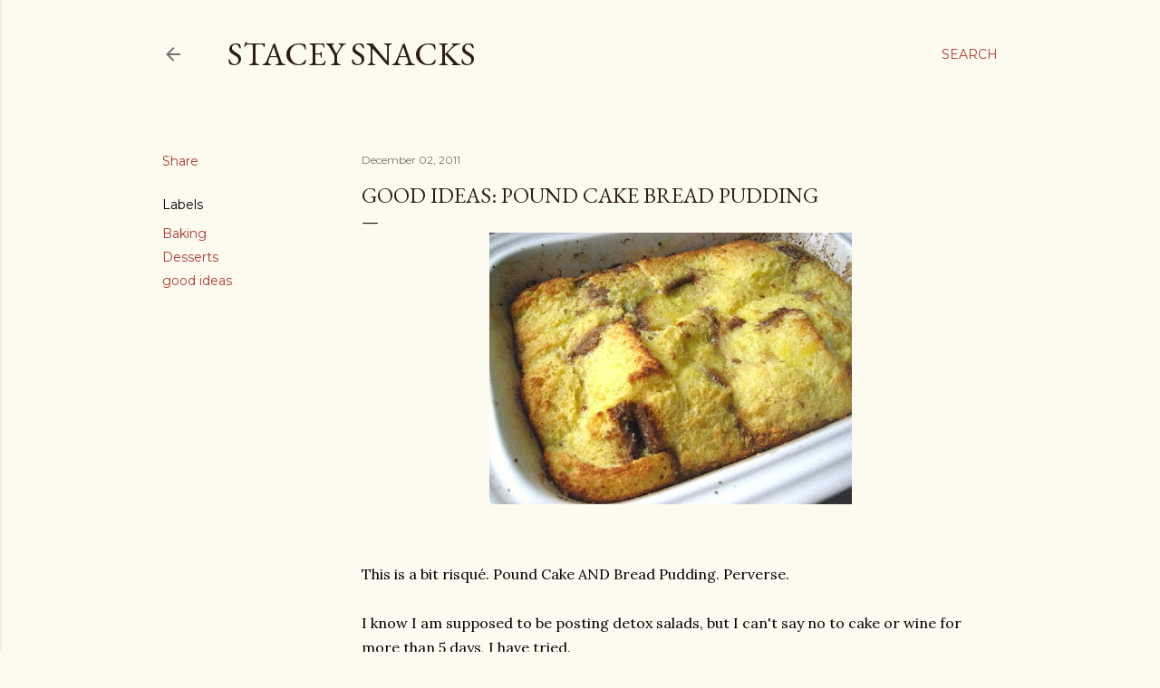

--- FILE ---
content_type: text/html; charset=UTF-8
request_url: http://www.staceysnacksonline.com/2011/03/good-ideas-pound-cake-bread-pudding.html?showComment=1436214860879
body_size: 32763
content:
<!DOCTYPE html>
<html dir='ltr' lang='en'>
<head>
<meta content='width=device-width, initial-scale=1' name='viewport'/>
<title>Good Ideas:  Pound Cake Bread Pudding</title>
<meta content='text/html; charset=UTF-8' http-equiv='Content-Type'/>
<!-- Chrome, Firefox OS and Opera -->
<meta content='#fdfaf0' name='theme-color'/>
<!-- Windows Phone -->
<meta content='#fdfaf0' name='msapplication-navbutton-color'/>
<meta content='blogger' name='generator'/>
<link href='http://www.staceysnacksonline.com/favicon.ico' rel='icon' type='image/x-icon'/>
<link href='http://www.staceysnacksonline.com/2011/03/good-ideas-pound-cake-bread-pudding.html' rel='canonical'/>
<link rel="alternate" type="application/atom+xml" title="Stacey Snacks - Atom" href="http://www.staceysnacksonline.com/feeds/posts/default" />
<link rel="alternate" type="application/rss+xml" title="Stacey Snacks - RSS" href="http://www.staceysnacksonline.com/feeds/posts/default?alt=rss" />
<link rel="service.post" type="application/atom+xml" title="Stacey Snacks - Atom" href="https://www.blogger.com/feeds/1565804864045167406/posts/default" />

<link rel="alternate" type="application/atom+xml" title="Stacey Snacks - Atom" href="http://www.staceysnacksonline.com/feeds/2095748490092387939/comments/default" />
<!--Can't find substitution for tag [blog.ieCssRetrofitLinks]-->
<link href='https://blogger.googleusercontent.com/img/b/R29vZ2xl/AVvXsEgQCpys09Cgy9XL98UgHnhArv5mqYuCWyJnZ9vTuKQn4UC3PNqWasw-M6MyYvNbPsvc5dwKMK9qFE_iIMkGg8pQmIdyYyAy6E9F02Pj_Dh7u-RnvR6bw8d8UGpjK6I57sE6rQyLHkAJjzQ/s400/cake+pudding3.jpg' rel='image_src'/>
<meta content='http://www.staceysnacksonline.com/2011/03/good-ideas-pound-cake-bread-pudding.html' property='og:url'/>
<meta content='Good Ideas:  Pound Cake Bread Pudding' property='og:title'/>
<meta content='This is a bit risqué.  Pound Cake AND Bread Pudding.  Perverse. I know I am supposed to be posting detox salads, but I can&#39;t say no to cake ...' property='og:description'/>
<meta content='https://blogger.googleusercontent.com/img/b/R29vZ2xl/AVvXsEgQCpys09Cgy9XL98UgHnhArv5mqYuCWyJnZ9vTuKQn4UC3PNqWasw-M6MyYvNbPsvc5dwKMK9qFE_iIMkGg8pQmIdyYyAy6E9F02Pj_Dh7u-RnvR6bw8d8UGpjK6I57sE6rQyLHkAJjzQ/w1200-h630-p-k-no-nu/cake+pudding3.jpg' property='og:image'/>
<style type='text/css'>@font-face{font-family:'EB Garamond';font-style:normal;font-weight:400;font-display:swap;src:url(//fonts.gstatic.com/s/ebgaramond/v32/SlGDmQSNjdsmc35JDF1K5E55YMjF_7DPuGi-6_RkCY9_WamXgHlIbvw.woff2)format('woff2');unicode-range:U+0460-052F,U+1C80-1C8A,U+20B4,U+2DE0-2DFF,U+A640-A69F,U+FE2E-FE2F;}@font-face{font-family:'EB Garamond';font-style:normal;font-weight:400;font-display:swap;src:url(//fonts.gstatic.com/s/ebgaramond/v32/SlGDmQSNjdsmc35JDF1K5E55YMjF_7DPuGi-6_RkAI9_WamXgHlIbvw.woff2)format('woff2');unicode-range:U+0301,U+0400-045F,U+0490-0491,U+04B0-04B1,U+2116;}@font-face{font-family:'EB Garamond';font-style:normal;font-weight:400;font-display:swap;src:url(//fonts.gstatic.com/s/ebgaramond/v32/SlGDmQSNjdsmc35JDF1K5E55YMjF_7DPuGi-6_RkCI9_WamXgHlIbvw.woff2)format('woff2');unicode-range:U+1F00-1FFF;}@font-face{font-family:'EB Garamond';font-style:normal;font-weight:400;font-display:swap;src:url(//fonts.gstatic.com/s/ebgaramond/v32/SlGDmQSNjdsmc35JDF1K5E55YMjF_7DPuGi-6_RkB49_WamXgHlIbvw.woff2)format('woff2');unicode-range:U+0370-0377,U+037A-037F,U+0384-038A,U+038C,U+038E-03A1,U+03A3-03FF;}@font-face{font-family:'EB Garamond';font-style:normal;font-weight:400;font-display:swap;src:url(//fonts.gstatic.com/s/ebgaramond/v32/SlGDmQSNjdsmc35JDF1K5E55YMjF_7DPuGi-6_RkC49_WamXgHlIbvw.woff2)format('woff2');unicode-range:U+0102-0103,U+0110-0111,U+0128-0129,U+0168-0169,U+01A0-01A1,U+01AF-01B0,U+0300-0301,U+0303-0304,U+0308-0309,U+0323,U+0329,U+1EA0-1EF9,U+20AB;}@font-face{font-family:'EB Garamond';font-style:normal;font-weight:400;font-display:swap;src:url(//fonts.gstatic.com/s/ebgaramond/v32/SlGDmQSNjdsmc35JDF1K5E55YMjF_7DPuGi-6_RkCo9_WamXgHlIbvw.woff2)format('woff2');unicode-range:U+0100-02BA,U+02BD-02C5,U+02C7-02CC,U+02CE-02D7,U+02DD-02FF,U+0304,U+0308,U+0329,U+1D00-1DBF,U+1E00-1E9F,U+1EF2-1EFF,U+2020,U+20A0-20AB,U+20AD-20C0,U+2113,U+2C60-2C7F,U+A720-A7FF;}@font-face{font-family:'EB Garamond';font-style:normal;font-weight:400;font-display:swap;src:url(//fonts.gstatic.com/s/ebgaramond/v32/SlGDmQSNjdsmc35JDF1K5E55YMjF_7DPuGi-6_RkBI9_WamXgHlI.woff2)format('woff2');unicode-range:U+0000-00FF,U+0131,U+0152-0153,U+02BB-02BC,U+02C6,U+02DA,U+02DC,U+0304,U+0308,U+0329,U+2000-206F,U+20AC,U+2122,U+2191,U+2193,U+2212,U+2215,U+FEFF,U+FFFD;}@font-face{font-family:'Lora';font-style:normal;font-weight:400;font-display:swap;src:url(//fonts.gstatic.com/s/lora/v37/0QI6MX1D_JOuGQbT0gvTJPa787weuxJMkq18ndeYxZ2JTg.woff2)format('woff2');unicode-range:U+0460-052F,U+1C80-1C8A,U+20B4,U+2DE0-2DFF,U+A640-A69F,U+FE2E-FE2F;}@font-face{font-family:'Lora';font-style:normal;font-weight:400;font-display:swap;src:url(//fonts.gstatic.com/s/lora/v37/0QI6MX1D_JOuGQbT0gvTJPa787weuxJFkq18ndeYxZ2JTg.woff2)format('woff2');unicode-range:U+0301,U+0400-045F,U+0490-0491,U+04B0-04B1,U+2116;}@font-face{font-family:'Lora';font-style:normal;font-weight:400;font-display:swap;src:url(//fonts.gstatic.com/s/lora/v37/0QI6MX1D_JOuGQbT0gvTJPa787weuxI9kq18ndeYxZ2JTg.woff2)format('woff2');unicode-range:U+0302-0303,U+0305,U+0307-0308,U+0310,U+0312,U+0315,U+031A,U+0326-0327,U+032C,U+032F-0330,U+0332-0333,U+0338,U+033A,U+0346,U+034D,U+0391-03A1,U+03A3-03A9,U+03B1-03C9,U+03D1,U+03D5-03D6,U+03F0-03F1,U+03F4-03F5,U+2016-2017,U+2034-2038,U+203C,U+2040,U+2043,U+2047,U+2050,U+2057,U+205F,U+2070-2071,U+2074-208E,U+2090-209C,U+20D0-20DC,U+20E1,U+20E5-20EF,U+2100-2112,U+2114-2115,U+2117-2121,U+2123-214F,U+2190,U+2192,U+2194-21AE,U+21B0-21E5,U+21F1-21F2,U+21F4-2211,U+2213-2214,U+2216-22FF,U+2308-230B,U+2310,U+2319,U+231C-2321,U+2336-237A,U+237C,U+2395,U+239B-23B7,U+23D0,U+23DC-23E1,U+2474-2475,U+25AF,U+25B3,U+25B7,U+25BD,U+25C1,U+25CA,U+25CC,U+25FB,U+266D-266F,U+27C0-27FF,U+2900-2AFF,U+2B0E-2B11,U+2B30-2B4C,U+2BFE,U+3030,U+FF5B,U+FF5D,U+1D400-1D7FF,U+1EE00-1EEFF;}@font-face{font-family:'Lora';font-style:normal;font-weight:400;font-display:swap;src:url(//fonts.gstatic.com/s/lora/v37/0QI6MX1D_JOuGQbT0gvTJPa787weuxIvkq18ndeYxZ2JTg.woff2)format('woff2');unicode-range:U+0001-000C,U+000E-001F,U+007F-009F,U+20DD-20E0,U+20E2-20E4,U+2150-218F,U+2190,U+2192,U+2194-2199,U+21AF,U+21E6-21F0,U+21F3,U+2218-2219,U+2299,U+22C4-22C6,U+2300-243F,U+2440-244A,U+2460-24FF,U+25A0-27BF,U+2800-28FF,U+2921-2922,U+2981,U+29BF,U+29EB,U+2B00-2BFF,U+4DC0-4DFF,U+FFF9-FFFB,U+10140-1018E,U+10190-1019C,U+101A0,U+101D0-101FD,U+102E0-102FB,U+10E60-10E7E,U+1D2C0-1D2D3,U+1D2E0-1D37F,U+1F000-1F0FF,U+1F100-1F1AD,U+1F1E6-1F1FF,U+1F30D-1F30F,U+1F315,U+1F31C,U+1F31E,U+1F320-1F32C,U+1F336,U+1F378,U+1F37D,U+1F382,U+1F393-1F39F,U+1F3A7-1F3A8,U+1F3AC-1F3AF,U+1F3C2,U+1F3C4-1F3C6,U+1F3CA-1F3CE,U+1F3D4-1F3E0,U+1F3ED,U+1F3F1-1F3F3,U+1F3F5-1F3F7,U+1F408,U+1F415,U+1F41F,U+1F426,U+1F43F,U+1F441-1F442,U+1F444,U+1F446-1F449,U+1F44C-1F44E,U+1F453,U+1F46A,U+1F47D,U+1F4A3,U+1F4B0,U+1F4B3,U+1F4B9,U+1F4BB,U+1F4BF,U+1F4C8-1F4CB,U+1F4D6,U+1F4DA,U+1F4DF,U+1F4E3-1F4E6,U+1F4EA-1F4ED,U+1F4F7,U+1F4F9-1F4FB,U+1F4FD-1F4FE,U+1F503,U+1F507-1F50B,U+1F50D,U+1F512-1F513,U+1F53E-1F54A,U+1F54F-1F5FA,U+1F610,U+1F650-1F67F,U+1F687,U+1F68D,U+1F691,U+1F694,U+1F698,U+1F6AD,U+1F6B2,U+1F6B9-1F6BA,U+1F6BC,U+1F6C6-1F6CF,U+1F6D3-1F6D7,U+1F6E0-1F6EA,U+1F6F0-1F6F3,U+1F6F7-1F6FC,U+1F700-1F7FF,U+1F800-1F80B,U+1F810-1F847,U+1F850-1F859,U+1F860-1F887,U+1F890-1F8AD,U+1F8B0-1F8BB,U+1F8C0-1F8C1,U+1F900-1F90B,U+1F93B,U+1F946,U+1F984,U+1F996,U+1F9E9,U+1FA00-1FA6F,U+1FA70-1FA7C,U+1FA80-1FA89,U+1FA8F-1FAC6,U+1FACE-1FADC,U+1FADF-1FAE9,U+1FAF0-1FAF8,U+1FB00-1FBFF;}@font-face{font-family:'Lora';font-style:normal;font-weight:400;font-display:swap;src:url(//fonts.gstatic.com/s/lora/v37/0QI6MX1D_JOuGQbT0gvTJPa787weuxJOkq18ndeYxZ2JTg.woff2)format('woff2');unicode-range:U+0102-0103,U+0110-0111,U+0128-0129,U+0168-0169,U+01A0-01A1,U+01AF-01B0,U+0300-0301,U+0303-0304,U+0308-0309,U+0323,U+0329,U+1EA0-1EF9,U+20AB;}@font-face{font-family:'Lora';font-style:normal;font-weight:400;font-display:swap;src:url(//fonts.gstatic.com/s/lora/v37/0QI6MX1D_JOuGQbT0gvTJPa787weuxJPkq18ndeYxZ2JTg.woff2)format('woff2');unicode-range:U+0100-02BA,U+02BD-02C5,U+02C7-02CC,U+02CE-02D7,U+02DD-02FF,U+0304,U+0308,U+0329,U+1D00-1DBF,U+1E00-1E9F,U+1EF2-1EFF,U+2020,U+20A0-20AB,U+20AD-20C0,U+2113,U+2C60-2C7F,U+A720-A7FF;}@font-face{font-family:'Lora';font-style:normal;font-weight:400;font-display:swap;src:url(//fonts.gstatic.com/s/lora/v37/0QI6MX1D_JOuGQbT0gvTJPa787weuxJBkq18ndeYxZ0.woff2)format('woff2');unicode-range:U+0000-00FF,U+0131,U+0152-0153,U+02BB-02BC,U+02C6,U+02DA,U+02DC,U+0304,U+0308,U+0329,U+2000-206F,U+20AC,U+2122,U+2191,U+2193,U+2212,U+2215,U+FEFF,U+FFFD;}@font-face{font-family:'Montserrat';font-style:normal;font-weight:400;font-display:swap;src:url(//fonts.gstatic.com/s/montserrat/v31/JTUSjIg1_i6t8kCHKm459WRhyyTh89ZNpQ.woff2)format('woff2');unicode-range:U+0460-052F,U+1C80-1C8A,U+20B4,U+2DE0-2DFF,U+A640-A69F,U+FE2E-FE2F;}@font-face{font-family:'Montserrat';font-style:normal;font-weight:400;font-display:swap;src:url(//fonts.gstatic.com/s/montserrat/v31/JTUSjIg1_i6t8kCHKm459W1hyyTh89ZNpQ.woff2)format('woff2');unicode-range:U+0301,U+0400-045F,U+0490-0491,U+04B0-04B1,U+2116;}@font-face{font-family:'Montserrat';font-style:normal;font-weight:400;font-display:swap;src:url(//fonts.gstatic.com/s/montserrat/v31/JTUSjIg1_i6t8kCHKm459WZhyyTh89ZNpQ.woff2)format('woff2');unicode-range:U+0102-0103,U+0110-0111,U+0128-0129,U+0168-0169,U+01A0-01A1,U+01AF-01B0,U+0300-0301,U+0303-0304,U+0308-0309,U+0323,U+0329,U+1EA0-1EF9,U+20AB;}@font-face{font-family:'Montserrat';font-style:normal;font-weight:400;font-display:swap;src:url(//fonts.gstatic.com/s/montserrat/v31/JTUSjIg1_i6t8kCHKm459WdhyyTh89ZNpQ.woff2)format('woff2');unicode-range:U+0100-02BA,U+02BD-02C5,U+02C7-02CC,U+02CE-02D7,U+02DD-02FF,U+0304,U+0308,U+0329,U+1D00-1DBF,U+1E00-1E9F,U+1EF2-1EFF,U+2020,U+20A0-20AB,U+20AD-20C0,U+2113,U+2C60-2C7F,U+A720-A7FF;}@font-face{font-family:'Montserrat';font-style:normal;font-weight:400;font-display:swap;src:url(//fonts.gstatic.com/s/montserrat/v31/JTUSjIg1_i6t8kCHKm459WlhyyTh89Y.woff2)format('woff2');unicode-range:U+0000-00FF,U+0131,U+0152-0153,U+02BB-02BC,U+02C6,U+02DA,U+02DC,U+0304,U+0308,U+0329,U+2000-206F,U+20AC,U+2122,U+2191,U+2193,U+2212,U+2215,U+FEFF,U+FFFD;}@font-face{font-family:'Montserrat';font-style:normal;font-weight:700;font-display:swap;src:url(//fonts.gstatic.com/s/montserrat/v31/JTUSjIg1_i6t8kCHKm459WRhyyTh89ZNpQ.woff2)format('woff2');unicode-range:U+0460-052F,U+1C80-1C8A,U+20B4,U+2DE0-2DFF,U+A640-A69F,U+FE2E-FE2F;}@font-face{font-family:'Montserrat';font-style:normal;font-weight:700;font-display:swap;src:url(//fonts.gstatic.com/s/montserrat/v31/JTUSjIg1_i6t8kCHKm459W1hyyTh89ZNpQ.woff2)format('woff2');unicode-range:U+0301,U+0400-045F,U+0490-0491,U+04B0-04B1,U+2116;}@font-face{font-family:'Montserrat';font-style:normal;font-weight:700;font-display:swap;src:url(//fonts.gstatic.com/s/montserrat/v31/JTUSjIg1_i6t8kCHKm459WZhyyTh89ZNpQ.woff2)format('woff2');unicode-range:U+0102-0103,U+0110-0111,U+0128-0129,U+0168-0169,U+01A0-01A1,U+01AF-01B0,U+0300-0301,U+0303-0304,U+0308-0309,U+0323,U+0329,U+1EA0-1EF9,U+20AB;}@font-face{font-family:'Montserrat';font-style:normal;font-weight:700;font-display:swap;src:url(//fonts.gstatic.com/s/montserrat/v31/JTUSjIg1_i6t8kCHKm459WdhyyTh89ZNpQ.woff2)format('woff2');unicode-range:U+0100-02BA,U+02BD-02C5,U+02C7-02CC,U+02CE-02D7,U+02DD-02FF,U+0304,U+0308,U+0329,U+1D00-1DBF,U+1E00-1E9F,U+1EF2-1EFF,U+2020,U+20A0-20AB,U+20AD-20C0,U+2113,U+2C60-2C7F,U+A720-A7FF;}@font-face{font-family:'Montserrat';font-style:normal;font-weight:700;font-display:swap;src:url(//fonts.gstatic.com/s/montserrat/v31/JTUSjIg1_i6t8kCHKm459WlhyyTh89Y.woff2)format('woff2');unicode-range:U+0000-00FF,U+0131,U+0152-0153,U+02BB-02BC,U+02C6,U+02DA,U+02DC,U+0304,U+0308,U+0329,U+2000-206F,U+20AC,U+2122,U+2191,U+2193,U+2212,U+2215,U+FEFF,U+FFFD;}</style>
<style id='page-skin-1' type='text/css'><!--
/*! normalize.css v3.0.1 | MIT License | git.io/normalize */html{font-family:sans-serif;-ms-text-size-adjust:100%;-webkit-text-size-adjust:100%}body{margin:0}article,aside,details,figcaption,figure,footer,header,hgroup,main,nav,section,summary{display:block}audio,canvas,progress,video{display:inline-block;vertical-align:baseline}audio:not([controls]){display:none;height:0}[hidden],template{display:none}a{background:transparent}a:active,a:hover{outline:0}abbr[title]{border-bottom:1px dotted}b,strong{font-weight:bold}dfn{font-style:italic}h1{font-size:2em;margin:.67em 0}mark{background:#ff0;color:#000}small{font-size:80%}sub,sup{font-size:75%;line-height:0;position:relative;vertical-align:baseline}sup{top:-0.5em}sub{bottom:-0.25em}img{border:0}svg:not(:root){overflow:hidden}figure{margin:1em 40px}hr{-moz-box-sizing:content-box;box-sizing:content-box;height:0}pre{overflow:auto}code,kbd,pre,samp{font-family:monospace,monospace;font-size:1em}button,input,optgroup,select,textarea{color:inherit;font:inherit;margin:0}button{overflow:visible}button,select{text-transform:none}button,html input[type="button"],input[type="reset"],input[type="submit"]{-webkit-appearance:button;cursor:pointer}button[disabled],html input[disabled]{cursor:default}button::-moz-focus-inner,input::-moz-focus-inner{border:0;padding:0}input{line-height:normal}input[type="checkbox"],input[type="radio"]{box-sizing:border-box;padding:0}input[type="number"]::-webkit-inner-spin-button,input[type="number"]::-webkit-outer-spin-button{height:auto}input[type="search"]{-webkit-appearance:textfield;-moz-box-sizing:content-box;-webkit-box-sizing:content-box;box-sizing:content-box}input[type="search"]::-webkit-search-cancel-button,input[type="search"]::-webkit-search-decoration{-webkit-appearance:none}fieldset{border:1px solid #c0c0c0;margin:0 2px;padding:.35em .625em .75em}legend{border:0;padding:0}textarea{overflow:auto}optgroup{font-weight:bold}table{border-collapse:collapse;border-spacing:0}td,th{padding:0}
/*!************************************************
* Blogger Template Style
* Name: Soho
**************************************************/
body{
overflow-wrap:break-word;
word-break:break-word;
word-wrap:break-word
}
.hidden{
display:none
}
.invisible{
visibility:hidden
}
.container::after,.float-container::after{
clear:both;
content:"";
display:table
}
.clearboth{
clear:both
}
#comments .comment .comment-actions,.subscribe-popup .FollowByEmail .follow-by-email-submit{
background:0 0;
border:0;
box-shadow:none;
color:#a93e33;
cursor:pointer;
font-size:14px;
font-weight:700;
outline:0;
text-decoration:none;
text-transform:uppercase;
width:auto
}
.dim-overlay{
background-color:rgba(0,0,0,.54);
height:100vh;
left:0;
position:fixed;
top:0;
width:100%
}
#sharing-dim-overlay{
background-color:transparent
}
input::-ms-clear{
display:none
}
.blogger-logo,.svg-icon-24.blogger-logo{
fill:#ff9800;
opacity:1
}
.loading-spinner-large{
-webkit-animation:mspin-rotate 1.568s infinite linear;
animation:mspin-rotate 1.568s infinite linear;
height:48px;
overflow:hidden;
position:absolute;
width:48px;
z-index:200
}
.loading-spinner-large>div{
-webkit-animation:mspin-revrot 5332ms infinite steps(4);
animation:mspin-revrot 5332ms infinite steps(4)
}
.loading-spinner-large>div>div{
-webkit-animation:mspin-singlecolor-large-film 1333ms infinite steps(81);
animation:mspin-singlecolor-large-film 1333ms infinite steps(81);
background-size:100%;
height:48px;
width:3888px
}
.mspin-black-large>div>div,.mspin-grey_54-large>div>div{
background-image:url(https://www.blogblog.com/indie/mspin_black_large.svg)
}
.mspin-white-large>div>div{
background-image:url(https://www.blogblog.com/indie/mspin_white_large.svg)
}
.mspin-grey_54-large{
opacity:.54
}
@-webkit-keyframes mspin-singlecolor-large-film{
from{
-webkit-transform:translateX(0);
transform:translateX(0)
}
to{
-webkit-transform:translateX(-3888px);
transform:translateX(-3888px)
}
}
@keyframes mspin-singlecolor-large-film{
from{
-webkit-transform:translateX(0);
transform:translateX(0)
}
to{
-webkit-transform:translateX(-3888px);
transform:translateX(-3888px)
}
}
@-webkit-keyframes mspin-rotate{
from{
-webkit-transform:rotate(0);
transform:rotate(0)
}
to{
-webkit-transform:rotate(360deg);
transform:rotate(360deg)
}
}
@keyframes mspin-rotate{
from{
-webkit-transform:rotate(0);
transform:rotate(0)
}
to{
-webkit-transform:rotate(360deg);
transform:rotate(360deg)
}
}
@-webkit-keyframes mspin-revrot{
from{
-webkit-transform:rotate(0);
transform:rotate(0)
}
to{
-webkit-transform:rotate(-360deg);
transform:rotate(-360deg)
}
}
@keyframes mspin-revrot{
from{
-webkit-transform:rotate(0);
transform:rotate(0)
}
to{
-webkit-transform:rotate(-360deg);
transform:rotate(-360deg)
}
}
.skip-navigation{
background-color:#fff;
box-sizing:border-box;
color:#000;
display:block;
height:0;
left:0;
line-height:50px;
overflow:hidden;
padding-top:0;
position:fixed;
text-align:center;
top:0;
-webkit-transition:box-shadow .3s,height .3s,padding-top .3s;
transition:box-shadow .3s,height .3s,padding-top .3s;
width:100%;
z-index:900
}
.skip-navigation:focus{
box-shadow:0 4px 5px 0 rgba(0,0,0,.14),0 1px 10px 0 rgba(0,0,0,.12),0 2px 4px -1px rgba(0,0,0,.2);
height:50px
}
#main{
outline:0
}
.main-heading{
position:absolute;
clip:rect(1px,1px,1px,1px);
padding:0;
border:0;
height:1px;
width:1px;
overflow:hidden
}
.Attribution{
margin-top:1em;
text-align:center
}
.Attribution .blogger img,.Attribution .blogger svg{
vertical-align:bottom
}
.Attribution .blogger img{
margin-right:.5em
}
.Attribution div{
line-height:24px;
margin-top:.5em
}
.Attribution .copyright,.Attribution .image-attribution{
font-size:.7em;
margin-top:1.5em
}
.BLOG_mobile_video_class{
display:none
}
.bg-photo{
background-attachment:scroll!important
}
body .CSS_LIGHTBOX{
z-index:900
}
.extendable .show-less,.extendable .show-more{
border-color:#a93e33;
color:#a93e33;
margin-top:8px
}
.extendable .show-less.hidden,.extendable .show-more.hidden{
display:none
}
.inline-ad{
display:none;
max-width:100%;
overflow:hidden
}
.adsbygoogle{
display:block
}
#cookieChoiceInfo{
bottom:0;
top:auto
}
iframe.b-hbp-video{
border:0
}
.post-body img{
max-width:100%
}
.post-body iframe{
max-width:100%
}
.post-body a[imageanchor="1"]{
display:inline-block
}
.byline{
margin-right:1em
}
.byline:last-child{
margin-right:0
}
.link-copied-dialog{
max-width:520px;
outline:0
}
.link-copied-dialog .modal-dialog-buttons{
margin-top:8px
}
.link-copied-dialog .goog-buttonset-default{
background:0 0;
border:0
}
.link-copied-dialog .goog-buttonset-default:focus{
outline:0
}
.paging-control-container{
margin-bottom:16px
}
.paging-control-container .paging-control{
display:inline-block
}
.paging-control-container .comment-range-text::after,.paging-control-container .paging-control{
color:#a93e33
}
.paging-control-container .comment-range-text,.paging-control-container .paging-control{
margin-right:8px
}
.paging-control-container .comment-range-text::after,.paging-control-container .paging-control::after{
content:"\b7";
cursor:default;
padding-left:8px;
pointer-events:none
}
.paging-control-container .comment-range-text:last-child::after,.paging-control-container .paging-control:last-child::after{
content:none
}
.byline.reactions iframe{
height:20px
}
.b-notification{
color:#000;
background-color:#fff;
border-bottom:solid 1px #000;
box-sizing:border-box;
padding:16px 32px;
text-align:center
}
.b-notification.visible{
-webkit-transition:margin-top .3s cubic-bezier(.4,0,.2,1);
transition:margin-top .3s cubic-bezier(.4,0,.2,1)
}
.b-notification.invisible{
position:absolute
}
.b-notification-close{
position:absolute;
right:8px;
top:8px
}
.no-posts-message{
line-height:40px;
text-align:center
}
@media screen and (max-width:1162px){
body.item-view .post-body a[imageanchor="1"][style*="float: left;"],body.item-view .post-body a[imageanchor="1"][style*="float: right;"]{
float:none!important;
clear:none!important
}
body.item-view .post-body a[imageanchor="1"] img{
display:block;
height:auto;
margin:0 auto
}
body.item-view .post-body>.separator:first-child>a[imageanchor="1"]:first-child{
margin-top:20px
}
.post-body a[imageanchor]{
display:block
}
body.item-view .post-body a[imageanchor="1"]{
margin-left:0!important;
margin-right:0!important
}
body.item-view .post-body a[imageanchor="1"]+a[imageanchor="1"]{
margin-top:16px
}
}
.item-control{
display:none
}
#comments{
border-top:1px dashed rgba(0,0,0,.54);
margin-top:20px;
padding:20px
}
#comments .comment-thread ol{
margin:0;
padding-left:0;
padding-left:0
}
#comments .comment .comment-replybox-single,#comments .comment-thread .comment-replies{
margin-left:60px
}
#comments .comment-thread .thread-count{
display:none
}
#comments .comment{
list-style-type:none;
padding:0 0 30px;
position:relative
}
#comments .comment .comment{
padding-bottom:8px
}
.comment .avatar-image-container{
position:absolute
}
.comment .avatar-image-container img{
border-radius:50%
}
.avatar-image-container svg,.comment .avatar-image-container .avatar-icon{
border-radius:50%;
border:solid 1px #000000;
box-sizing:border-box;
fill:#000000;
height:35px;
margin:0;
padding:7px;
width:35px
}
.comment .comment-block{
margin-top:10px;
margin-left:60px;
padding-bottom:0
}
#comments .comment-author-header-wrapper{
margin-left:40px
}
#comments .comment .thread-expanded .comment-block{
padding-bottom:20px
}
#comments .comment .comment-header .user,#comments .comment .comment-header .user a{
color:#000000;
font-style:normal;
font-weight:700
}
#comments .comment .comment-actions{
bottom:0;
margin-bottom:15px;
position:absolute
}
#comments .comment .comment-actions>*{
margin-right:8px
}
#comments .comment .comment-header .datetime{
bottom:0;
color:rgba(0, 0, 0, 0.54);
display:inline-block;
font-size:13px;
font-style:italic;
margin-left:8px
}
#comments .comment .comment-footer .comment-timestamp a,#comments .comment .comment-header .datetime a{
color:rgba(0, 0, 0, 0.54)
}
#comments .comment .comment-content,.comment .comment-body{
margin-top:12px;
word-break:break-word
}
.comment-body{
margin-bottom:12px
}
#comments.embed[data-num-comments="0"]{
border:0;
margin-top:0;
padding-top:0
}
#comments.embed[data-num-comments="0"] #comment-post-message,#comments.embed[data-num-comments="0"] div.comment-form>p,#comments.embed[data-num-comments="0"] p.comment-footer{
display:none
}
#comment-editor-src{
display:none
}
.comments .comments-content .loadmore.loaded{
max-height:0;
opacity:0;
overflow:hidden
}
.extendable .remaining-items{
height:0;
overflow:hidden;
-webkit-transition:height .3s cubic-bezier(.4,0,.2,1);
transition:height .3s cubic-bezier(.4,0,.2,1)
}
.extendable .remaining-items.expanded{
height:auto
}
.svg-icon-24,.svg-icon-24-button{
cursor:pointer;
height:24px;
width:24px;
min-width:24px
}
.touch-icon{
margin:-12px;
padding:12px
}
.touch-icon:active,.touch-icon:focus{
background-color:rgba(153,153,153,.4);
border-radius:50%
}
svg:not(:root).touch-icon{
overflow:visible
}
html[dir=rtl] .rtl-reversible-icon{
-webkit-transform:scaleX(-1);
-ms-transform:scaleX(-1);
transform:scaleX(-1)
}
.svg-icon-24-button,.touch-icon-button{
background:0 0;
border:0;
margin:0;
outline:0;
padding:0
}
.touch-icon-button .touch-icon:active,.touch-icon-button .touch-icon:focus{
background-color:transparent
}
.touch-icon-button:active .touch-icon,.touch-icon-button:focus .touch-icon{
background-color:rgba(153,153,153,.4);
border-radius:50%
}
.Profile .default-avatar-wrapper .avatar-icon{
border-radius:50%;
border:solid 1px #000000;
box-sizing:border-box;
fill:#000000;
margin:0
}
.Profile .individual .default-avatar-wrapper .avatar-icon{
padding:25px
}
.Profile .individual .avatar-icon,.Profile .individual .profile-img{
height:120px;
width:120px
}
.Profile .team .default-avatar-wrapper .avatar-icon{
padding:8px
}
.Profile .team .avatar-icon,.Profile .team .default-avatar-wrapper,.Profile .team .profile-img{
height:40px;
width:40px
}
.snippet-container{
margin:0;
position:relative;
overflow:hidden
}
.snippet-fade{
bottom:0;
box-sizing:border-box;
position:absolute;
width:96px
}
.snippet-fade{
right:0
}
.snippet-fade:after{
content:"\2026"
}
.snippet-fade:after{
float:right
}
.centered-top-container.sticky{
left:0;
position:fixed;
right:0;
top:0;
width:auto;
z-index:50;
-webkit-transition-property:opacity,-webkit-transform;
transition-property:opacity,-webkit-transform;
transition-property:transform,opacity;
transition-property:transform,opacity,-webkit-transform;
-webkit-transition-duration:.2s;
transition-duration:.2s;
-webkit-transition-timing-function:cubic-bezier(.4,0,.2,1);
transition-timing-function:cubic-bezier(.4,0,.2,1)
}
.centered-top-placeholder{
display:none
}
.collapsed-header .centered-top-placeholder{
display:block
}
.centered-top-container .Header .replaced h1,.centered-top-placeholder .Header .replaced h1{
display:none
}
.centered-top-container.sticky .Header .replaced h1{
display:block
}
.centered-top-container.sticky .Header .header-widget{
background:0 0
}
.centered-top-container.sticky .Header .header-image-wrapper{
display:none
}
.centered-top-container img,.centered-top-placeholder img{
max-width:100%
}
.collapsible{
-webkit-transition:height .3s cubic-bezier(.4,0,.2,1);
transition:height .3s cubic-bezier(.4,0,.2,1)
}
.collapsible,.collapsible>summary{
display:block;
overflow:hidden
}
.collapsible>:not(summary){
display:none
}
.collapsible[open]>:not(summary){
display:block
}
.collapsible:focus,.collapsible>summary:focus{
outline:0
}
.collapsible>summary{
cursor:pointer;
display:block;
padding:0
}
.collapsible:focus>summary,.collapsible>summary:focus{
background-color:transparent
}
.collapsible>summary::-webkit-details-marker{
display:none
}
.collapsible-title{
-webkit-box-align:center;
-webkit-align-items:center;
-ms-flex-align:center;
align-items:center;
display:-webkit-box;
display:-webkit-flex;
display:-ms-flexbox;
display:flex
}
.collapsible-title .title{
-webkit-box-flex:1;
-webkit-flex:1 1 auto;
-ms-flex:1 1 auto;
flex:1 1 auto;
-webkit-box-ordinal-group:1;
-webkit-order:0;
-ms-flex-order:0;
order:0;
overflow:hidden;
text-overflow:ellipsis;
white-space:nowrap
}
.collapsible-title .chevron-down,.collapsible[open] .collapsible-title .chevron-up{
display:block
}
.collapsible-title .chevron-up,.collapsible[open] .collapsible-title .chevron-down{
display:none
}
.flat-button{
cursor:pointer;
display:inline-block;
font-weight:700;
text-transform:uppercase;
border-radius:2px;
padding:8px;
margin:-8px
}
.flat-icon-button{
background:0 0;
border:0;
margin:0;
outline:0;
padding:0;
margin:-12px;
padding:12px;
cursor:pointer;
box-sizing:content-box;
display:inline-block;
line-height:0
}
.flat-icon-button,.flat-icon-button .splash-wrapper{
border-radius:50%
}
.flat-icon-button .splash.animate{
-webkit-animation-duration:.3s;
animation-duration:.3s
}
.overflowable-container{
max-height:28px;
overflow:hidden;
position:relative
}
.overflow-button{
cursor:pointer
}
#overflowable-dim-overlay{
background:0 0
}
.overflow-popup{
box-shadow:0 2px 2px 0 rgba(0,0,0,.14),0 3px 1px -2px rgba(0,0,0,.2),0 1px 5px 0 rgba(0,0,0,.12);
background-color:#fdfaf0;
left:0;
max-width:calc(100% - 32px);
position:absolute;
top:0;
visibility:hidden;
z-index:101
}
.overflow-popup ul{
list-style:none
}
.overflow-popup .tabs li,.overflow-popup li{
display:block;
height:auto
}
.overflow-popup .tabs li{
padding-left:0;
padding-right:0
}
.overflow-button.hidden,.overflow-popup .tabs li.hidden,.overflow-popup li.hidden{
display:none
}
.search{
display:-webkit-box;
display:-webkit-flex;
display:-ms-flexbox;
display:flex;
line-height:24px;
width:24px
}
.search.focused{
width:100%
}
.search.focused .section{
width:100%
}
.search form{
z-index:101
}
.search h3{
display:none
}
.search form{
display:-webkit-box;
display:-webkit-flex;
display:-ms-flexbox;
display:flex;
-webkit-box-flex:1;
-webkit-flex:1 0 0;
-ms-flex:1 0 0px;
flex:1 0 0;
border-bottom:solid 1px transparent;
padding-bottom:8px
}
.search form>*{
display:none
}
.search.focused form>*{
display:block
}
.search .search-input label{
display:none
}
.centered-top-placeholder.cloned .search form{
z-index:30
}
.search.focused form{
border-color:rgba(0, 0, 0, 0.54);
position:relative;
width:auto
}
.collapsed-header .centered-top-container .search.focused form{
border-bottom-color:transparent
}
.search-expand{
-webkit-box-flex:0;
-webkit-flex:0 0 auto;
-ms-flex:0 0 auto;
flex:0 0 auto
}
.search-expand-text{
display:none
}
.search-close{
display:inline;
vertical-align:middle
}
.search-input{
-webkit-box-flex:1;
-webkit-flex:1 0 1px;
-ms-flex:1 0 1px;
flex:1 0 1px
}
.search-input input{
background:0 0;
border:0;
box-sizing:border-box;
color:rgba(0, 0, 0, 0.54);
display:inline-block;
outline:0;
width:calc(100% - 48px)
}
.search-input input.no-cursor{
color:transparent;
text-shadow:0 0 0 rgba(0, 0, 0, 0.54)
}
.collapsed-header .centered-top-container .search-action,.collapsed-header .centered-top-container .search-input input{
color:rgba(0, 0, 0, 0.54)
}
.collapsed-header .centered-top-container .search-input input.no-cursor{
color:transparent;
text-shadow:0 0 0 rgba(0, 0, 0, 0.54)
}
.collapsed-header .centered-top-container .search-input input.no-cursor:focus,.search-input input.no-cursor:focus{
outline:0
}
.search-focused>*{
visibility:hidden
}
.search-focused .search,.search-focused .search-icon{
visibility:visible
}
.search.focused .search-action{
display:block
}
.search.focused .search-action:disabled{
opacity:.3
}
.widget.Sharing .sharing-button{
display:none
}
.widget.Sharing .sharing-buttons li{
padding:0
}
.widget.Sharing .sharing-buttons li span{
display:none
}
.post-share-buttons{
position:relative
}
.centered-bottom .share-buttons .svg-icon-24,.share-buttons .svg-icon-24{
fill:#000000
}
.sharing-open.touch-icon-button:active .touch-icon,.sharing-open.touch-icon-button:focus .touch-icon{
background-color:transparent
}
.share-buttons{
background-color:#fdfaf0;
border-radius:2px;
box-shadow:0 2px 2px 0 rgba(0,0,0,.14),0 3px 1px -2px rgba(0,0,0,.2),0 1px 5px 0 rgba(0,0,0,.12);
color:#000000;
list-style:none;
margin:0;
padding:8px 0;
position:absolute;
top:-11px;
min-width:200px;
z-index:101
}
.share-buttons.hidden{
display:none
}
.sharing-button{
background:0 0;
border:0;
margin:0;
outline:0;
padding:0;
cursor:pointer
}
.share-buttons li{
margin:0;
height:48px
}
.share-buttons li:last-child{
margin-bottom:0
}
.share-buttons li .sharing-platform-button{
box-sizing:border-box;
cursor:pointer;
display:block;
height:100%;
margin-bottom:0;
padding:0 16px;
position:relative;
width:100%
}
.share-buttons li .sharing-platform-button:focus,.share-buttons li .sharing-platform-button:hover{
background-color:rgba(128,128,128,.1);
outline:0
}
.share-buttons li svg[class*=" sharing-"],.share-buttons li svg[class^=sharing-]{
position:absolute;
top:10px
}
.share-buttons li span.sharing-platform-button{
position:relative;
top:0
}
.share-buttons li .platform-sharing-text{
display:block;
font-size:16px;
line-height:48px;
white-space:nowrap
}
.share-buttons li .platform-sharing-text{
margin-left:56px
}
.sidebar-container{
background-color:#f7f7f7;
max-width:284px;
overflow-y:auto;
-webkit-transition-property:-webkit-transform;
transition-property:-webkit-transform;
transition-property:transform;
transition-property:transform,-webkit-transform;
-webkit-transition-duration:.3s;
transition-duration:.3s;
-webkit-transition-timing-function:cubic-bezier(0,0,.2,1);
transition-timing-function:cubic-bezier(0,0,.2,1);
width:284px;
z-index:101;
-webkit-overflow-scrolling:touch
}
.sidebar-container .navigation{
line-height:0;
padding:16px
}
.sidebar-container .sidebar-back{
cursor:pointer
}
.sidebar-container .widget{
background:0 0;
margin:0 16px;
padding:16px 0
}
.sidebar-container .widget .title{
color:rgba(0, 0, 0, 0.54);
margin:0
}
.sidebar-container .widget ul{
list-style:none;
margin:0;
padding:0
}
.sidebar-container .widget ul ul{
margin-left:1em
}
.sidebar-container .widget li{
font-size:16px;
line-height:normal
}
.sidebar-container .widget+.widget{
border-top:1px dashed rgba(0, 0, 0, 0.54)
}
.BlogArchive li{
margin:16px 0
}
.BlogArchive li:last-child{
margin-bottom:0
}
.Label li a{
display:inline-block
}
.BlogArchive .post-count,.Label .label-count{
float:right;
margin-left:.25em
}
.BlogArchive .post-count::before,.Label .label-count::before{
content:"("
}
.BlogArchive .post-count::after,.Label .label-count::after{
content:")"
}
.widget.Translate .skiptranslate>div{
display:block!important
}
.widget.Profile .profile-link{
display:-webkit-box;
display:-webkit-flex;
display:-ms-flexbox;
display:flex
}
.widget.Profile .team-member .default-avatar-wrapper,.widget.Profile .team-member .profile-img{
-webkit-box-flex:0;
-webkit-flex:0 0 auto;
-ms-flex:0 0 auto;
flex:0 0 auto;
margin-right:1em
}
.widget.Profile .individual .profile-link{
-webkit-box-orient:vertical;
-webkit-box-direction:normal;
-webkit-flex-direction:column;
-ms-flex-direction:column;
flex-direction:column
}
.widget.Profile .team .profile-link .profile-name{
-webkit-align-self:center;
-ms-flex-item-align:center;
align-self:center;
display:block;
-webkit-box-flex:1;
-webkit-flex:1 1 auto;
-ms-flex:1 1 auto;
flex:1 1 auto
}
.dim-overlay{
background-color:rgba(0,0,0,.54);
z-index:100
}
body.sidebar-visible{
overflow-y:hidden
}
@media screen and (max-width:1439px){
.sidebar-container{
bottom:0;
position:fixed;
top:0;
left:0;
right:auto
}
.sidebar-container.sidebar-invisible{
-webkit-transition-timing-function:cubic-bezier(.4,0,.6,1);
transition-timing-function:cubic-bezier(.4,0,.6,1)
}
html[dir=ltr] .sidebar-container.sidebar-invisible{
-webkit-transform:translateX(-284px);
-ms-transform:translateX(-284px);
transform:translateX(-284px)
}
html[dir=rtl] .sidebar-container.sidebar-invisible{
-webkit-transform:translateX(284px);
-ms-transform:translateX(284px);
transform:translateX(284px)
}
}
@media screen and (min-width:1440px){
.sidebar-container{
position:absolute;
top:0;
left:0;
right:auto
}
.sidebar-container .navigation{
display:none
}
}
.dialog{
box-shadow:0 2px 2px 0 rgba(0,0,0,.14),0 3px 1px -2px rgba(0,0,0,.2),0 1px 5px 0 rgba(0,0,0,.12);
background:#fdfaf0;
box-sizing:border-box;
color:#000000;
padding:30px;
position:fixed;
text-align:center;
width:calc(100% - 24px);
z-index:101
}
.dialog input[type=email],.dialog input[type=text]{
background-color:transparent;
border:0;
border-bottom:solid 1px rgba(0,0,0,.12);
color:#000000;
display:block;
font-family:EB Garamond, serif;
font-size:16px;
line-height:24px;
margin:auto;
padding-bottom:7px;
outline:0;
text-align:center;
width:100%
}
.dialog input[type=email]::-webkit-input-placeholder,.dialog input[type=text]::-webkit-input-placeholder{
color:#000000
}
.dialog input[type=email]::-moz-placeholder,.dialog input[type=text]::-moz-placeholder{
color:#000000
}
.dialog input[type=email]:-ms-input-placeholder,.dialog input[type=text]:-ms-input-placeholder{
color:#000000
}
.dialog input[type=email]::-ms-input-placeholder,.dialog input[type=text]::-ms-input-placeholder{
color:#000000
}
.dialog input[type=email]::placeholder,.dialog input[type=text]::placeholder{
color:#000000
}
.dialog input[type=email]:focus,.dialog input[type=text]:focus{
border-bottom:solid 2px #a93e33;
padding-bottom:6px
}
.dialog input.no-cursor{
color:transparent;
text-shadow:0 0 0 #000000
}
.dialog input.no-cursor:focus{
outline:0
}
.dialog input.no-cursor:focus{
outline:0
}
.dialog input[type=submit]{
font-family:EB Garamond, serif
}
.dialog .goog-buttonset-default{
color:#a93e33
}
.subscribe-popup{
max-width:364px
}
.subscribe-popup h3{
color:#2c1d14;
font-size:1.8em;
margin-top:0
}
.subscribe-popup .FollowByEmail h3{
display:none
}
.subscribe-popup .FollowByEmail .follow-by-email-submit{
color:#a93e33;
display:inline-block;
margin:0 auto;
margin-top:24px;
width:auto;
white-space:normal
}
.subscribe-popup .FollowByEmail .follow-by-email-submit:disabled{
cursor:default;
opacity:.3
}
@media (max-width:800px){
.blog-name div.widget.Subscribe{
margin-bottom:16px
}
body.item-view .blog-name div.widget.Subscribe{
margin:8px auto 16px auto;
width:100%
}
}
body#layout .bg-photo,body#layout .bg-photo-overlay{
display:none
}
body#layout .page_body{
padding:0;
position:relative;
top:0
}
body#layout .page{
display:inline-block;
left:inherit;
position:relative;
vertical-align:top;
width:540px
}
body#layout .centered{
max-width:954px
}
body#layout .navigation{
display:none
}
body#layout .sidebar-container{
display:inline-block;
width:40%
}
body#layout .hamburger-menu,body#layout .search{
display:none
}
body{
background-color:#fdfaf0;
color:#000000;
font:normal 400 20px EB Garamond, serif;
height:100%;
margin:0;
min-height:100vh
}
h1,h2,h3,h4,h5,h6{
font-weight:400
}
a{
color:#a93e33;
text-decoration:none
}
.dim-overlay{
z-index:100
}
body.sidebar-visible .page_body{
overflow-y:scroll
}
.widget .title{
color:rgba(0, 0, 0, 0.54);
font:normal 400 12px Montserrat, sans-serif
}
.extendable .show-less,.extendable .show-more{
color:#a93e33;
font:normal 400 12px Montserrat, sans-serif;
margin:12px -8px 0 -8px;
text-transform:uppercase
}
.footer .widget,.main .widget{
margin:50px 0
}
.main .widget .title{
text-transform:uppercase
}
.inline-ad{
display:block;
margin-top:50px
}
.adsbygoogle{
text-align:center
}
.page_body{
display:-webkit-box;
display:-webkit-flex;
display:-ms-flexbox;
display:flex;
-webkit-box-orient:vertical;
-webkit-box-direction:normal;
-webkit-flex-direction:column;
-ms-flex-direction:column;
flex-direction:column;
min-height:100vh;
position:relative;
z-index:20
}
.page_body>*{
-webkit-box-flex:0;
-webkit-flex:0 0 auto;
-ms-flex:0 0 auto;
flex:0 0 auto
}
.page_body>#footer{
margin-top:auto
}
.centered-bottom,.centered-top{
margin:0 32px;
max-width:100%
}
.centered-top{
padding-bottom:12px;
padding-top:12px
}
.sticky .centered-top{
padding-bottom:0;
padding-top:0
}
.centered-top-container,.centered-top-placeholder{
background:#fdfaf0
}
.centered-top{
display:-webkit-box;
display:-webkit-flex;
display:-ms-flexbox;
display:flex;
-webkit-flex-wrap:wrap;
-ms-flex-wrap:wrap;
flex-wrap:wrap;
-webkit-box-pack:justify;
-webkit-justify-content:space-between;
-ms-flex-pack:justify;
justify-content:space-between;
position:relative
}
.sticky .centered-top{
-webkit-flex-wrap:nowrap;
-ms-flex-wrap:nowrap;
flex-wrap:nowrap
}
.centered-top-container .svg-icon-24,.centered-top-placeholder .svg-icon-24{
fill:rgba(0, 0, 0, 0.54)
}
.back-button-container,.hamburger-menu-container{
-webkit-box-flex:0;
-webkit-flex:0 0 auto;
-ms-flex:0 0 auto;
flex:0 0 auto;
height:48px;
-webkit-box-ordinal-group:2;
-webkit-order:1;
-ms-flex-order:1;
order:1
}
.sticky .back-button-container,.sticky .hamburger-menu-container{
-webkit-box-ordinal-group:2;
-webkit-order:1;
-ms-flex-order:1;
order:1
}
.back-button,.hamburger-menu,.search-expand-icon{
cursor:pointer;
margin-top:0
}
.search{
-webkit-box-align:start;
-webkit-align-items:flex-start;
-ms-flex-align:start;
align-items:flex-start;
-webkit-box-flex:0;
-webkit-flex:0 0 auto;
-ms-flex:0 0 auto;
flex:0 0 auto;
height:48px;
margin-left:24px;
-webkit-box-ordinal-group:4;
-webkit-order:3;
-ms-flex-order:3;
order:3
}
.search,.search.focused{
width:auto
}
.search.focused{
position:static
}
.sticky .search{
display:none;
-webkit-box-ordinal-group:5;
-webkit-order:4;
-ms-flex-order:4;
order:4
}
.search .section{
right:0;
margin-top:12px;
position:absolute;
top:12px;
width:0
}
.sticky .search .section{
top:0
}
.search-expand{
background:0 0;
border:0;
margin:0;
outline:0;
padding:0;
color:#a93e33;
cursor:pointer;
-webkit-box-flex:0;
-webkit-flex:0 0 auto;
-ms-flex:0 0 auto;
flex:0 0 auto;
font:normal 400 12px Montserrat, sans-serif;
text-transform:uppercase;
word-break:normal
}
.search.focused .search-expand{
visibility:hidden
}
.search .dim-overlay{
background:0 0
}
.search.focused .section{
max-width:400px
}
.search.focused form{
border-color:rgba(0, 0, 0, 0.54);
height:24px
}
.search.focused .search-input{
display:-webkit-box;
display:-webkit-flex;
display:-ms-flexbox;
display:flex;
-webkit-box-flex:1;
-webkit-flex:1 1 auto;
-ms-flex:1 1 auto;
flex:1 1 auto
}
.search-input input{
-webkit-box-flex:1;
-webkit-flex:1 1 auto;
-ms-flex:1 1 auto;
flex:1 1 auto;
font:normal 400 16px Montserrat, sans-serif
}
.search input[type=submit]{
display:none
}
.subscribe-section-container{
-webkit-box-flex:1;
-webkit-flex:1 0 auto;
-ms-flex:1 0 auto;
flex:1 0 auto;
margin-left:24px;
-webkit-box-ordinal-group:3;
-webkit-order:2;
-ms-flex-order:2;
order:2;
text-align:right
}
.sticky .subscribe-section-container{
-webkit-box-flex:0;
-webkit-flex:0 0 auto;
-ms-flex:0 0 auto;
flex:0 0 auto;
-webkit-box-ordinal-group:4;
-webkit-order:3;
-ms-flex-order:3;
order:3
}
.subscribe-button{
background:0 0;
border:0;
margin:0;
outline:0;
padding:0;
color:#a93e33;
cursor:pointer;
display:inline-block;
font:normal 400 12px Montserrat, sans-serif;
line-height:48px;
margin:0;
text-transform:uppercase;
word-break:normal
}
.subscribe-popup h3{
color:rgba(0, 0, 0, 0.54);
font:normal 400 12px Montserrat, sans-serif;
margin-bottom:24px;
text-transform:uppercase
}
.subscribe-popup div.widget.FollowByEmail .follow-by-email-address{
color:#000000;
font:normal 400 12px Montserrat, sans-serif
}
.subscribe-popup div.widget.FollowByEmail .follow-by-email-submit{
color:#a93e33;
font:normal 400 12px Montserrat, sans-serif;
margin-top:24px;
text-transform:uppercase
}
.blog-name{
-webkit-box-flex:1;
-webkit-flex:1 1 100%;
-ms-flex:1 1 100%;
flex:1 1 100%;
-webkit-box-ordinal-group:5;
-webkit-order:4;
-ms-flex-order:4;
order:4;
overflow:hidden
}
.sticky .blog-name{
-webkit-box-flex:1;
-webkit-flex:1 1 auto;
-ms-flex:1 1 auto;
flex:1 1 auto;
margin:0 12px;
-webkit-box-ordinal-group:3;
-webkit-order:2;
-ms-flex-order:2;
order:2
}
body.search-view .centered-top.search-focused .blog-name{
display:none
}
.widget.Header h1{
font:normal 400 18px EB Garamond, serif;
margin:0;
text-transform:uppercase
}
.widget.Header h1,.widget.Header h1 a{
color:#2c1d14
}
.widget.Header p{
color:rgba(0, 0, 0, 0.54);
font:normal 400 12px Montserrat, sans-serif;
line-height:1.7
}
.sticky .widget.Header h1{
font-size:16px;
line-height:48px;
overflow:hidden;
overflow-wrap:normal;
text-overflow:ellipsis;
white-space:nowrap;
word-wrap:normal
}
.sticky .widget.Header p{
display:none
}
.sticky{
box-shadow:0 1px 3px rgba(0, 0, 0, 0.1)
}
#page_list_top .widget.PageList{
font:normal 400 14px Montserrat, sans-serif;
line-height:28px
}
#page_list_top .widget.PageList .title{
display:none
}
#page_list_top .widget.PageList .overflowable-contents{
overflow:hidden
}
#page_list_top .widget.PageList .overflowable-contents ul{
list-style:none;
margin:0;
padding:0
}
#page_list_top .widget.PageList .overflow-popup ul{
list-style:none;
margin:0;
padding:0 20px
}
#page_list_top .widget.PageList .overflowable-contents li{
display:inline-block
}
#page_list_top .widget.PageList .overflowable-contents li.hidden{
display:none
}
#page_list_top .widget.PageList .overflowable-contents li:not(:first-child):before{
color:rgba(0, 0, 0, 0.54);
content:"\b7"
}
#page_list_top .widget.PageList .overflow-button a,#page_list_top .widget.PageList .overflow-popup li a,#page_list_top .widget.PageList .overflowable-contents li a{
color:rgba(0, 0, 0, 0.54);
font:normal 400 14px Montserrat, sans-serif;
line-height:28px;
text-transform:uppercase
}
#page_list_top .widget.PageList .overflow-popup li.selected a,#page_list_top .widget.PageList .overflowable-contents li.selected a{
color:rgba(0, 0, 0, 0.54);
font:normal 700 14px Montserrat, sans-serif;
line-height:28px
}
#page_list_top .widget.PageList .overflow-button{
display:inline
}
.sticky #page_list_top{
display:none
}
body.homepage-view .hero-image.has-image{
background:#fdfaf0 url(https://themes.googleusercontent.com/image?id=UhknV9AZTcSf6wlCVEj5ql3QnvqfFURft1cEn1vMnzv6U7HkSviutXfyP7gFNvPutFrW6fcMKxSw) no-repeat scroll top center /* Credit: Gintare Marcel (http://www.offset.com/photos/287216) */;;
background-attachment:scroll;
background-color:#fdfaf0;
background-size:cover;
height:62.5vw;
max-height:75vh;
min-height:200px;
width:100%
}
.post-filter-message{
background-color:#f4d6d3;
color:rgba(0, 0, 0, 0.54);
display:-webkit-box;
display:-webkit-flex;
display:-ms-flexbox;
display:flex;
-webkit-flex-wrap:wrap;
-ms-flex-wrap:wrap;
flex-wrap:wrap;
font:normal 400 12px Montserrat, sans-serif;
-webkit-box-pack:justify;
-webkit-justify-content:space-between;
-ms-flex-pack:justify;
justify-content:space-between;
margin-top:50px;
padding:18px
}
.post-filter-message .message-container{
-webkit-box-flex:1;
-webkit-flex:1 1 auto;
-ms-flex:1 1 auto;
flex:1 1 auto;
min-width:0
}
.post-filter-message .home-link-container{
-webkit-box-flex:0;
-webkit-flex:0 0 auto;
-ms-flex:0 0 auto;
flex:0 0 auto
}
.post-filter-message .search-label,.post-filter-message .search-query{
color:rgba(0, 0, 0, 0.87);
font:normal 700 12px Montserrat, sans-serif;
text-transform:uppercase
}
.post-filter-message .home-link,.post-filter-message .home-link a{
color:#a93e33;
font:normal 700 12px Montserrat, sans-serif;
text-transform:uppercase
}
.widget.FeaturedPost .thumb.hero-thumb{
background-position:center;
background-size:cover;
height:360px
}
.widget.FeaturedPost .featured-post-snippet:before{
content:"\2014"
}
.snippet-container,.snippet-fade{
font:normal 400 14px Lora, serif;
line-height:23.8px
}
.snippet-container{
max-height:166.6px;
overflow:hidden
}
.snippet-fade{
background:-webkit-linear-gradient(left,#fdfaf0 0,#fdfaf0 20%,rgba(253, 250, 240, 0) 100%);
background:linear-gradient(to left,#fdfaf0 0,#fdfaf0 20%,rgba(253, 250, 240, 0) 100%);
color:#000000
}
.post-sidebar{
display:none
}
.widget.Blog .blog-posts .post-outer-container{
width:100%
}
.no-posts{
text-align:center
}
body.feed-view .widget.Blog .blog-posts .post-outer-container,body.item-view .widget.Blog .blog-posts .post-outer{
margin-bottom:50px
}
.widget.Blog .post.no-featured-image,.widget.PopularPosts .post.no-featured-image{
background-color:#f4d6d3;
padding:30px
}
.widget.Blog .post>.post-share-buttons-top{
right:0;
position:absolute;
top:0
}
.widget.Blog .post>.post-share-buttons-bottom{
bottom:0;
right:0;
position:absolute
}
.blog-pager{
text-align:right
}
.blog-pager a{
color:#a93e33;
font:normal 400 12px Montserrat, sans-serif;
text-transform:uppercase
}
.blog-pager .blog-pager-newer-link,.blog-pager .home-link{
display:none
}
.post-title{
font:normal 400 20px EB Garamond, serif;
margin:0;
text-transform:uppercase
}
.post-title,.post-title a{
color:#2c1d14
}
.post.no-featured-image .post-title,.post.no-featured-image .post-title a{
color:#000000
}
body.item-view .post-body-container:before{
content:"\2014"
}
.post-body{
color:#000000;
font:normal 400 14px Lora, serif;
line-height:1.7
}
.post-body blockquote{
color:#000000;
font:normal 400 16px Montserrat, sans-serif;
line-height:1.7;
margin-left:0;
margin-right:0
}
.post-body img{
height:auto;
max-width:100%
}
.post-body .tr-caption{
color:#000000;
font:normal 400 12px Montserrat, sans-serif;
line-height:1.7
}
.snippet-thumbnail{
position:relative
}
.snippet-thumbnail .post-header{
background:#fdfaf0;
bottom:0;
margin-bottom:0;
padding-right:15px;
padding-bottom:5px;
padding-top:5px;
position:absolute
}
.snippet-thumbnail img{
width:100%
}
.post-footer,.post-header{
margin:8px 0
}
body.item-view .widget.Blog .post-header{
margin:0 0 16px 0
}
body.item-view .widget.Blog .post-footer{
margin:50px 0 0 0
}
.widget.FeaturedPost .post-footer{
display:-webkit-box;
display:-webkit-flex;
display:-ms-flexbox;
display:flex;
-webkit-flex-wrap:wrap;
-ms-flex-wrap:wrap;
flex-wrap:wrap;
-webkit-box-pack:justify;
-webkit-justify-content:space-between;
-ms-flex-pack:justify;
justify-content:space-between
}
.widget.FeaturedPost .post-footer>*{
-webkit-box-flex:0;
-webkit-flex:0 1 auto;
-ms-flex:0 1 auto;
flex:0 1 auto
}
.widget.FeaturedPost .post-footer,.widget.FeaturedPost .post-footer a,.widget.FeaturedPost .post-footer button{
line-height:1.7
}
.jump-link{
margin:-8px
}
.post-header,.post-header a,.post-header button{
color:rgba(0, 0, 0, 0.54);
font:normal 400 12px Montserrat, sans-serif
}
.post.no-featured-image .post-header,.post.no-featured-image .post-header a,.post.no-featured-image .post-header button{
color:rgba(0, 0, 0, 0.54)
}
.post-footer,.post-footer a,.post-footer button{
color:#a93e33;
font:normal 400 12px Montserrat, sans-serif
}
.post.no-featured-image .post-footer,.post.no-featured-image .post-footer a,.post.no-featured-image .post-footer button{
color:#a93e33
}
body.item-view .post-footer-line{
line-height:2.3
}
.byline{
display:inline-block
}
.byline .flat-button{
text-transform:none
}
.post-header .byline:not(:last-child):after{
content:"\b7"
}
.post-header .byline:not(:last-child){
margin-right:0
}
.byline.post-labels a{
display:inline-block;
word-break:break-all
}
.byline.post-labels a:not(:last-child):after{
content:","
}
.byline.reactions .reactions-label{
line-height:22px;
vertical-align:top
}
.post-share-buttons{
margin-left:0
}
.share-buttons{
background-color:#fffdf9;
border-radius:0;
box-shadow:0 1px 1px 1px rgba(0, 0, 0, 0.1);
color:rgba(0, 0, 0, 0.87);
font:normal 400 16px Montserrat, sans-serif
}
.share-buttons .svg-icon-24{
fill:#a93e33
}
#comment-holder .continue{
display:none
}
#comment-editor{
margin-bottom:20px;
margin-top:20px
}
.widget.Attribution,.widget.Attribution .copyright,.widget.Attribution .copyright a,.widget.Attribution .image-attribution,.widget.Attribution .image-attribution a,.widget.Attribution a{
color:rgba(0, 0, 0, 0.54);
font:normal 400 12px Montserrat, sans-serif
}
.widget.Attribution svg{
fill:rgba(0, 0, 0, 0.54)
}
.widget.Attribution .blogger a{
display:-webkit-box;
display:-webkit-flex;
display:-ms-flexbox;
display:flex;
-webkit-align-content:center;
-ms-flex-line-pack:center;
align-content:center;
-webkit-box-pack:center;
-webkit-justify-content:center;
-ms-flex-pack:center;
justify-content:center;
line-height:24px
}
.widget.Attribution .blogger svg{
margin-right:8px
}
.widget.Profile ul{
list-style:none;
padding:0
}
.widget.Profile .individual .default-avatar-wrapper,.widget.Profile .individual .profile-img{
border-radius:50%;
display:inline-block;
height:120px;
width:120px
}
.widget.Profile .individual .profile-data a,.widget.Profile .team .profile-name{
color:#2c1d14;
font:normal 400 20px EB Garamond, serif;
text-transform:none
}
.widget.Profile .individual dd{
color:#000000;
font:normal 400 20px EB Garamond, serif;
margin:0 auto
}
.widget.Profile .individual .profile-link,.widget.Profile .team .visit-profile{
color:#a93e33;
font:normal 400 12px Montserrat, sans-serif;
text-transform:uppercase
}
.widget.Profile .team .default-avatar-wrapper,.widget.Profile .team .profile-img{
border-radius:50%;
float:left;
height:40px;
width:40px
}
.widget.Profile .team .profile-link .profile-name-wrapper{
-webkit-box-flex:1;
-webkit-flex:1 1 auto;
-ms-flex:1 1 auto;
flex:1 1 auto
}
.widget.Label li,.widget.Label span.label-size{
color:#a93e33;
display:inline-block;
font:normal 400 12px Montserrat, sans-serif;
word-break:break-all
}
.widget.Label li:not(:last-child):after,.widget.Label span.label-size:not(:last-child):after{
content:","
}
.widget.PopularPosts .post{
margin-bottom:50px
}
body.item-view #sidebar .widget.PopularPosts{
margin-left:40px;
width:inherit
}
#comments{
border-top:none;
padding:0
}
#comments .comment .comment-footer,#comments .comment .comment-header,#comments .comment .comment-header .datetime,#comments .comment .comment-header .datetime a{
color:rgba(0, 0, 0, 0.54);
font:normal 400 12px Montserrat, sans-serif
}
#comments .comment .comment-author,#comments .comment .comment-author a,#comments .comment .comment-header .user,#comments .comment .comment-header .user a{
color:#000000;
font:normal 400 14px Montserrat, sans-serif
}
#comments .comment .comment-body,#comments .comment .comment-content{
color:#000000;
font:normal 400 14px Lora, serif
}
#comments .comment .comment-actions,#comments .footer,#comments .footer a,#comments .loadmore,#comments .paging-control{
color:#a93e33;
font:normal 400 12px Montserrat, sans-serif;
text-transform:uppercase
}
#commentsHolder{
border-bottom:none;
border-top:none
}
#comments .comment-form h4{
position:absolute;
clip:rect(1px,1px,1px,1px);
padding:0;
border:0;
height:1px;
width:1px;
overflow:hidden
}
.sidebar-container{
background-color:#fdfaf0;
color:rgba(0, 0, 0, 0.54);
font:normal 400 14px Montserrat, sans-serif;
min-height:100%
}
html[dir=ltr] .sidebar-container{
box-shadow:1px 0 3px rgba(0, 0, 0, 0.1)
}
html[dir=rtl] .sidebar-container{
box-shadow:-1px 0 3px rgba(0, 0, 0, 0.1)
}
.sidebar-container a{
color:#a93e33
}
.sidebar-container .svg-icon-24{
fill:rgba(0, 0, 0, 0.54)
}
.sidebar-container .widget{
margin:0;
margin-left:40px;
padding:40px;
padding-left:0
}
.sidebar-container .widget+.widget{
border-top:1px solid rgba(0, 0, 0, 0.54)
}
.sidebar-container .widget .title{
color:rgba(0, 0, 0, 0.54);
font:normal 400 16px Montserrat, sans-serif
}
.sidebar-container .widget ul li,.sidebar-container .widget.BlogArchive #ArchiveList li{
font:normal 400 14px Montserrat, sans-serif;
margin:1em 0 0 0
}
.sidebar-container .BlogArchive .post-count,.sidebar-container .Label .label-count{
float:none
}
.sidebar-container .Label li a{
display:inline
}
.sidebar-container .widget.Profile .default-avatar-wrapper .avatar-icon{
border-color:#000000;
fill:#000000
}
.sidebar-container .widget.Profile .individual{
text-align:center
}
.sidebar-container .widget.Profile .individual dd:before{
content:"\2014";
display:block
}
.sidebar-container .widget.Profile .individual .profile-data a,.sidebar-container .widget.Profile .team .profile-name{
color:#000000;
font:normal 400 24px EB Garamond, serif
}
.sidebar-container .widget.Profile .individual dd{
color:rgba(0, 0, 0, 0.87);
font:normal 400 12px Montserrat, sans-serif;
margin:0 30px
}
.sidebar-container .widget.Profile .individual .profile-link,.sidebar-container .widget.Profile .team .visit-profile{
color:#a93e33;
font:normal 400 14px Montserrat, sans-serif
}
.sidebar-container .snippet-fade{
background:-webkit-linear-gradient(left,#fdfaf0 0,#fdfaf0 20%,rgba(253, 250, 240, 0) 100%);
background:linear-gradient(to left,#fdfaf0 0,#fdfaf0 20%,rgba(253, 250, 240, 0) 100%)
}
@media screen and (min-width:640px){
.centered-bottom,.centered-top{
margin:0 auto;
width:576px
}
.centered-top{
-webkit-flex-wrap:nowrap;
-ms-flex-wrap:nowrap;
flex-wrap:nowrap;
padding-bottom:24px;
padding-top:36px
}
.blog-name{
-webkit-box-flex:1;
-webkit-flex:1 1 auto;
-ms-flex:1 1 auto;
flex:1 1 auto;
min-width:0;
-webkit-box-ordinal-group:3;
-webkit-order:2;
-ms-flex-order:2;
order:2
}
.sticky .blog-name{
margin:0
}
.back-button-container,.hamburger-menu-container{
margin-right:36px;
-webkit-box-ordinal-group:2;
-webkit-order:1;
-ms-flex-order:1;
order:1
}
.search{
margin-left:36px;
-webkit-box-ordinal-group:5;
-webkit-order:4;
-ms-flex-order:4;
order:4
}
.search .section{
top:36px
}
.sticky .search{
display:block
}
.subscribe-section-container{
-webkit-box-flex:0;
-webkit-flex:0 0 auto;
-ms-flex:0 0 auto;
flex:0 0 auto;
margin-left:36px;
-webkit-box-ordinal-group:4;
-webkit-order:3;
-ms-flex-order:3;
order:3
}
.subscribe-button{
font:normal 400 14px Montserrat, sans-serif;
line-height:48px
}
.subscribe-popup h3{
font:normal 400 14px Montserrat, sans-serif
}
.subscribe-popup div.widget.FollowByEmail .follow-by-email-address{
font:normal 400 14px Montserrat, sans-serif
}
.subscribe-popup div.widget.FollowByEmail .follow-by-email-submit{
font:normal 400 14px Montserrat, sans-serif
}
.widget .title{
font:normal 400 14px Montserrat, sans-serif
}
.widget.Blog .post.no-featured-image,.widget.PopularPosts .post.no-featured-image{
padding:65px
}
.post-title{
font:normal 400 24px EB Garamond, serif
}
.blog-pager a{
font:normal 400 14px Montserrat, sans-serif
}
.widget.Header h1{
font:normal 400 36px EB Garamond, serif
}
.sticky .widget.Header h1{
font-size:24px
}
}
@media screen and (min-width:1162px){
.centered-bottom,.centered-top{
width:922px
}
.back-button-container,.hamburger-menu-container{
margin-right:48px
}
.search{
margin-left:48px
}
.search-expand{
font:normal 400 14px Montserrat, sans-serif;
line-height:48px
}
.search-expand-text{
display:block
}
.search-expand-icon{
display:none
}
.subscribe-section-container{
margin-left:48px
}
.post-filter-message{
font:normal 400 14px Montserrat, sans-serif
}
.post-filter-message .search-label,.post-filter-message .search-query{
font:normal 700 14px Montserrat, sans-serif
}
.post-filter-message .home-link{
font:normal 700 14px Montserrat, sans-serif
}
.widget.Blog .blog-posts .post-outer-container{
width:451px
}
body.error-view .widget.Blog .blog-posts .post-outer-container,body.item-view .widget.Blog .blog-posts .post-outer-container{
width:100%
}
body.item-view .widget.Blog .blog-posts .post-outer{
display:-webkit-box;
display:-webkit-flex;
display:-ms-flexbox;
display:flex
}
#comments,body.item-view .post-outer-container .inline-ad,body.item-view .widget.PopularPosts{
margin-left:220px;
width:682px
}
.post-sidebar{
box-sizing:border-box;
display:block;
font:normal 400 14px Montserrat, sans-serif;
padding-right:20px;
width:220px
}
.post-sidebar-item{
margin-bottom:30px
}
.post-sidebar-item ul{
list-style:none;
padding:0
}
.post-sidebar-item .sharing-button{
color:#a93e33;
cursor:pointer;
display:inline-block;
font:normal 400 14px Montserrat, sans-serif;
line-height:normal;
word-break:normal
}
.post-sidebar-labels li{
margin-bottom:8px
}
body.item-view .widget.Blog .post{
width:682px
}
.widget.Blog .post.no-featured-image,.widget.PopularPosts .post.no-featured-image{
padding:100px 65px
}
.page .widget.FeaturedPost .post-content{
display:-webkit-box;
display:-webkit-flex;
display:-ms-flexbox;
display:flex;
-webkit-box-pack:justify;
-webkit-justify-content:space-between;
-ms-flex-pack:justify;
justify-content:space-between
}
.page .widget.FeaturedPost .thumb-link{
display:-webkit-box;
display:-webkit-flex;
display:-ms-flexbox;
display:flex
}
.page .widget.FeaturedPost .thumb.hero-thumb{
height:auto;
min-height:300px;
width:451px
}
.page .widget.FeaturedPost .post-content.has-featured-image .post-text-container{
width:425px
}
.page .widget.FeaturedPost .post-content.no-featured-image .post-text-container{
width:100%
}
.page .widget.FeaturedPost .post-header{
margin:0 0 8px 0
}
.page .widget.FeaturedPost .post-footer{
margin:8px 0 0 0
}
.post-body{
font:normal 400 16px Lora, serif;
line-height:1.7
}
.post-body blockquote{
font:normal 400 24px Montserrat, sans-serif;
line-height:1.7
}
.snippet-container,.snippet-fade{
font:normal 400 16px Lora, serif;
line-height:27.2px
}
.snippet-container{
max-height:326.4px
}
.widget.Profile .individual .profile-data a,.widget.Profile .team .profile-name{
font:normal 400 24px EB Garamond, serif
}
.widget.Profile .individual .profile-link,.widget.Profile .team .visit-profile{
font:normal 400 14px Montserrat, sans-serif
}
}
@media screen and (min-width:1440px){
body{
position:relative
}
.page_body{
margin-left:284px
}
.sticky .centered-top{
padding-left:284px
}
.hamburger-menu-container{
display:none
}
.sidebar-container{
overflow:visible;
z-index:32
}
}

--></style>
<style id='template-skin-1' type='text/css'><!--
body#layout .hidden,
body#layout .invisible {
display: inherit;
}
body#layout .page {
width: 60%;
}
body#layout.ltr .page {
float: right;
}
body#layout.rtl .page {
float: left;
}
body#layout .sidebar-container {
width: 40%;
}
body#layout.ltr .sidebar-container {
float: left;
}
body#layout.rtl .sidebar-container {
float: right;
}
--></style>
<script async='async' src='https://www.gstatic.com/external_hosted/imagesloaded/imagesloaded-3.1.8.min.js'></script>
<script async='async' src='https://www.gstatic.com/external_hosted/vanillamasonry-v3_1_5/masonry.pkgd.min.js'></script>
<script async='async' src='https://www.gstatic.com/external_hosted/clipboardjs/clipboard.min.js'></script>
<style>
    body.homepage-view .hero-image.has-image {background-image:url(https\:\/\/themes.googleusercontent.com\/image?id=UhknV9AZTcSf6wlCVEj5ql3QnvqfFURft1cEn1vMnzv6U7HkSviutXfyP7gFNvPutFrW6fcMKxSw);}
    
@media (max-width: 320px) { body.homepage-view .hero-image.has-image {background-image:url(https\:\/\/themes.googleusercontent.com\/image?id=UhknV9AZTcSf6wlCVEj5ql3QnvqfFURft1cEn1vMnzv6U7HkSviutXfyP7gFNvPutFrW6fcMKxSw&options=w320);}}
@media (max-width: 640px) and (min-width: 321px) { body.homepage-view .hero-image.has-image {background-image:url(https\:\/\/themes.googleusercontent.com\/image?id=UhknV9AZTcSf6wlCVEj5ql3QnvqfFURft1cEn1vMnzv6U7HkSviutXfyP7gFNvPutFrW6fcMKxSw&options=w640);}}
@media (max-width: 800px) and (min-width: 641px) { body.homepage-view .hero-image.has-image {background-image:url(https\:\/\/themes.googleusercontent.com\/image?id=UhknV9AZTcSf6wlCVEj5ql3QnvqfFURft1cEn1vMnzv6U7HkSviutXfyP7gFNvPutFrW6fcMKxSw&options=w800);}}
@media (max-width: 1024px) and (min-width: 801px) { body.homepage-view .hero-image.has-image {background-image:url(https\:\/\/themes.googleusercontent.com\/image?id=UhknV9AZTcSf6wlCVEj5ql3QnvqfFURft1cEn1vMnzv6U7HkSviutXfyP7gFNvPutFrW6fcMKxSw&options=w1024);}}
@media (max-width: 1440px) and (min-width: 1025px) { body.homepage-view .hero-image.has-image {background-image:url(https\:\/\/themes.googleusercontent.com\/image?id=UhknV9AZTcSf6wlCVEj5ql3QnvqfFURft1cEn1vMnzv6U7HkSviutXfyP7gFNvPutFrW6fcMKxSw&options=w1440);}}
@media (max-width: 1680px) and (min-width: 1441px) { body.homepage-view .hero-image.has-image {background-image:url(https\:\/\/themes.googleusercontent.com\/image?id=UhknV9AZTcSf6wlCVEj5ql3QnvqfFURft1cEn1vMnzv6U7HkSviutXfyP7gFNvPutFrW6fcMKxSw&options=w1680);}}
@media (max-width: 1920px) and (min-width: 1681px) { body.homepage-view .hero-image.has-image {background-image:url(https\:\/\/themes.googleusercontent.com\/image?id=UhknV9AZTcSf6wlCVEj5ql3QnvqfFURft1cEn1vMnzv6U7HkSviutXfyP7gFNvPutFrW6fcMKxSw&options=w1920);}}
/* Last tag covers anything over one higher than the previous max-size cap. */
@media (min-width: 1921px) { body.homepage-view .hero-image.has-image {background-image:url(https\:\/\/themes.googleusercontent.com\/image?id=UhknV9AZTcSf6wlCVEj5ql3QnvqfFURft1cEn1vMnzv6U7HkSviutXfyP7gFNvPutFrW6fcMKxSw&options=w2560);}}
  </style>
<link href='https://www.blogger.com/dyn-css/authorization.css?targetBlogID=1565804864045167406&amp;zx=049b7fff-6c45-4ad0-a65e-d75d8b5ddf2f' media='none' onload='if(media!=&#39;all&#39;)media=&#39;all&#39;' rel='stylesheet'/><noscript><link href='https://www.blogger.com/dyn-css/authorization.css?targetBlogID=1565804864045167406&amp;zx=049b7fff-6c45-4ad0-a65e-d75d8b5ddf2f' rel='stylesheet'/></noscript>
<meta name='google-adsense-platform-account' content='ca-host-pub-1556223355139109'/>
<meta name='google-adsense-platform-domain' content='blogspot.com'/>

</head>
<body class='post-view item-view version-1-3-3 variant-fancy_red'>
<a class='skip-navigation' href='#main' tabindex='0'>
Skip to main content
</a>
<div class='page'>
<div class='page_body'>
<div class='main-page-body-content'>
<div class='centered-top-placeholder'></div>
<header class='centered-top-container' role='banner'>
<div class='centered-top'>
<div class='back-button-container'>
<a href='http://www.staceysnacksonline.com/'>
<svg class='svg-icon-24 touch-icon back-button rtl-reversible-icon'>
<use xlink:href='/responsive/sprite_v1_6.css.svg#ic_arrow_back_black_24dp' xmlns:xlink='http://www.w3.org/1999/xlink'></use>
</svg>
</a>
</div>
<div class='search'>
<button aria-label='Search' class='search-expand touch-icon-button'>
<div class='search-expand-text'>Search</div>
<svg class='svg-icon-24 touch-icon search-expand-icon'>
<use xlink:href='/responsive/sprite_v1_6.css.svg#ic_search_black_24dp' xmlns:xlink='http://www.w3.org/1999/xlink'></use>
</svg>
</button>
<div class='section' id='search_top' name='Search (Top)'><div class='widget BlogSearch' data-version='2' id='BlogSearch1'>
<h3 class='title'>
Search This Blog
</h3>
<div class='widget-content' role='search'>
<form action='http://www.staceysnacksonline.com/search' target='_top'>
<div class='search-input'>
<input aria-label='Search this blog' autocomplete='off' name='q' placeholder='Search this blog' value=''/>
</div>
<label>
<input type='submit'/>
<svg class='svg-icon-24 touch-icon search-icon'>
<use xlink:href='/responsive/sprite_v1_6.css.svg#ic_search_black_24dp' xmlns:xlink='http://www.w3.org/1999/xlink'></use>
</svg>
</label>
</form>
</div>
</div></div>
</div>
<div class='blog-name'>
<div class='section' id='header' name='Header'><div class='widget Header' data-version='2' id='Header1'>
<div class='header-widget'>
<div>
<h1>
<a href='http://www.staceysnacksonline.com/'>
Stacey Snacks
</a>
</h1>
</div>
<p>
</p>
</div>
</div></div>
<nav role='navigation'>
<div class='no-items section' id='page_list_top' name='Page List (Top)'>
</div>
</nav>
</div>
</div>
</header>
<div class='hero-image has-image'></div>
<main class='centered-bottom' id='main' role='main' tabindex='-1'>
<div class='main section' id='page_body' name='Page Body'>
<div class='widget Blog' data-version='2' id='Blog1'>
<div class='blog-posts hfeed container'>
<div class='post-outer-container'>
<div class='post-outer'>
<div class='post-sidebar'>
<div class='post-sidebar-item post-share-buttons'>
<div aria-owns='sharing-popup-Blog1-byline-2095748490092387939' class='sharing' data-title=''>
<button aria-controls='sharing-popup-Blog1-byline-2095748490092387939' aria-label='Share' class='sharing-button touch-icon-button' id='sharing-button-Blog1-byline-2095748490092387939' role='button'>
Share
</button>
<div class='share-buttons-container'>
<ul aria-hidden='true' aria-label='Share' class='share-buttons hidden' id='sharing-popup-Blog1-byline-2095748490092387939' role='menu'>
<li>
<span aria-label='Get link' class='sharing-platform-button sharing-element-link' data-href='https://www.blogger.com/share-post.g?blogID=1565804864045167406&postID=2095748490092387939&target=' data-url='http://www.staceysnacksonline.com/2011/03/good-ideas-pound-cake-bread-pudding.html' role='menuitem' tabindex='-1' title='Get link'>
<svg class='svg-icon-24 touch-icon sharing-link'>
<use xlink:href='/responsive/sprite_v1_6.css.svg#ic_24_link_dark' xmlns:xlink='http://www.w3.org/1999/xlink'></use>
</svg>
<span class='platform-sharing-text'>Get link</span>
</span>
</li>
<li>
<span aria-label='Share to Facebook' class='sharing-platform-button sharing-element-facebook' data-href='https://www.blogger.com/share-post.g?blogID=1565804864045167406&postID=2095748490092387939&target=facebook' data-url='http://www.staceysnacksonline.com/2011/03/good-ideas-pound-cake-bread-pudding.html' role='menuitem' tabindex='-1' title='Share to Facebook'>
<svg class='svg-icon-24 touch-icon sharing-facebook'>
<use xlink:href='/responsive/sprite_v1_6.css.svg#ic_24_facebook_dark' xmlns:xlink='http://www.w3.org/1999/xlink'></use>
</svg>
<span class='platform-sharing-text'>Facebook</span>
</span>
</li>
<li>
<span aria-label='Share to X' class='sharing-platform-button sharing-element-twitter' data-href='https://www.blogger.com/share-post.g?blogID=1565804864045167406&postID=2095748490092387939&target=twitter' data-url='http://www.staceysnacksonline.com/2011/03/good-ideas-pound-cake-bread-pudding.html' role='menuitem' tabindex='-1' title='Share to X'>
<svg class='svg-icon-24 touch-icon sharing-twitter'>
<use xlink:href='/responsive/sprite_v1_6.css.svg#ic_24_twitter_dark' xmlns:xlink='http://www.w3.org/1999/xlink'></use>
</svg>
<span class='platform-sharing-text'>X</span>
</span>
</li>
<li>
<span aria-label='Share to Pinterest' class='sharing-platform-button sharing-element-pinterest' data-href='https://www.blogger.com/share-post.g?blogID=1565804864045167406&postID=2095748490092387939&target=pinterest' data-url='http://www.staceysnacksonline.com/2011/03/good-ideas-pound-cake-bread-pudding.html' role='menuitem' tabindex='-1' title='Share to Pinterest'>
<svg class='svg-icon-24 touch-icon sharing-pinterest'>
<use xlink:href='/responsive/sprite_v1_6.css.svg#ic_24_pinterest_dark' xmlns:xlink='http://www.w3.org/1999/xlink'></use>
</svg>
<span class='platform-sharing-text'>Pinterest</span>
</span>
</li>
<li>
<span aria-label='Email' class='sharing-platform-button sharing-element-email' data-href='https://www.blogger.com/share-post.g?blogID=1565804864045167406&postID=2095748490092387939&target=email' data-url='http://www.staceysnacksonline.com/2011/03/good-ideas-pound-cake-bread-pudding.html' role='menuitem' tabindex='-1' title='Email'>
<svg class='svg-icon-24 touch-icon sharing-email'>
<use xlink:href='/responsive/sprite_v1_6.css.svg#ic_24_email_dark' xmlns:xlink='http://www.w3.org/1999/xlink'></use>
</svg>
<span class='platform-sharing-text'>Email</span>
</span>
</li>
<li aria-hidden='true' class='hidden'>
<span aria-label='Share to other apps' class='sharing-platform-button sharing-element-other' data-url='http://www.staceysnacksonline.com/2011/03/good-ideas-pound-cake-bread-pudding.html' role='menuitem' tabindex='-1' title='Share to other apps'>
<svg class='svg-icon-24 touch-icon sharing-sharingOther'>
<use xlink:href='/responsive/sprite_v1_6.css.svg#ic_more_horiz_black_24dp' xmlns:xlink='http://www.w3.org/1999/xlink'></use>
</svg>
<span class='platform-sharing-text'>Other Apps</span>
</span>
</li>
</ul>
</div>
</div>
</div>
<div class='post-sidebar-item post-sidebar-labels'>
<div>Labels</div>
<ul>
<li><a href='http://www.staceysnacksonline.com/search/label/Baking' rel='tag'>Baking</a></li>
<li><a href='http://www.staceysnacksonline.com/search/label/Desserts' rel='tag'>Desserts</a></li>
<li><a href='http://www.staceysnacksonline.com/search/label/good%20ideas' rel='tag'>good ideas</a></li>
</ul>
</div>
</div>
<div class='post'>
<script type='application/ld+json'>{
  "@context": "http://schema.org",
  "@type": "BlogPosting",
  "mainEntityOfPage": {
    "@type": "WebPage",
    "@id": "http://www.staceysnacksonline.com/2011/03/good-ideas-pound-cake-bread-pudding.html"
  },
  "headline": "Good Ideas:  Pound Cake Bread Pudding","description": "This is a bit risqué.  Pound Cake AND Bread Pudding.  Perverse. I know I am supposed to be posting detox salads, but I can\u0026#39;t say no to c...","datePublished": "2011-12-02T07:00:00-05:00",
  "dateModified": "2011-12-02T17:32:01-05:00","image": {
    "@type": "ImageObject","url": "https://blogger.googleusercontent.com/img/b/R29vZ2xl/AVvXsEgQCpys09Cgy9XL98UgHnhArv5mqYuCWyJnZ9vTuKQn4UC3PNqWasw-M6MyYvNbPsvc5dwKMK9qFE_iIMkGg8pQmIdyYyAy6E9F02Pj_Dh7u-RnvR6bw8d8UGpjK6I57sE6rQyLHkAJjzQ/w1200-h630-p-k-no-nu/cake+pudding3.jpg",
    "height": 630,
    "width": 1200},"publisher": {
    "@type": "Organization",
    "name": "Blogger",
    "logo": {
      "@type": "ImageObject",
      "url": "https://blogger.googleusercontent.com/img/b/U2hvZWJveA/AVvXsEgfMvYAhAbdHksiBA24JKmb2Tav6K0GviwztID3Cq4VpV96HaJfy0viIu8z1SSw_G9n5FQHZWSRao61M3e58ImahqBtr7LiOUS6m_w59IvDYwjmMcbq3fKW4JSbacqkbxTo8B90dWp0Cese92xfLMPe_tg11g/h60/",
      "width": 206,
      "height": 60
    }
  },"author": {
    "@type": "Person",
    "name": "Stacey Snacks"
  }
}</script>
<div class='post-header'>
<div class='post-header-line-1'>
<span class='byline post-timestamp'>
<meta content='http://www.staceysnacksonline.com/2011/03/good-ideas-pound-cake-bread-pudding.html'/>
<a class='timestamp-link' href='http://www.staceysnacksonline.com/2011/03/good-ideas-pound-cake-bread-pudding.html' rel='bookmark' title='permanent link'>
<time class='published' datetime='2011-12-02T07:00:00-05:00' title='2011-12-02T07:00:00-05:00'>
December 02, 2011
</time>
</a>
</span>
</div>
</div>
<a name='2095748490092387939'></a>
<h3 class='post-title entry-title'>
Good Ideas:  Pound Cake Bread Pudding
</h3>
<div class='post-body-container'>
<div class='post-body entry-content float-container' id='post-body-2095748490092387939'>
<a href="https://blogger.googleusercontent.com/img/b/R29vZ2xl/AVvXsEgQCpys09Cgy9XL98UgHnhArv5mqYuCWyJnZ9vTuKQn4UC3PNqWasw-M6MyYvNbPsvc5dwKMK9qFE_iIMkGg8pQmIdyYyAy6E9F02Pj_Dh7u-RnvR6bw8d8UGpjK6I57sE6rQyLHkAJjzQ/s1600/cake+pudding3.jpg" onblur="try {parent.deselectBloggerImageGracefully();} catch(e) {}"><img alt="" border="0" id="BLOGGER_PHOTO_ID_5568845946546393986" src="https://blogger.googleusercontent.com/img/b/R29vZ2xl/AVvXsEgQCpys09Cgy9XL98UgHnhArv5mqYuCWyJnZ9vTuKQn4UC3PNqWasw-M6MyYvNbPsvc5dwKMK9qFE_iIMkGg8pQmIdyYyAy6E9F02Pj_Dh7u-RnvR6bw8d8UGpjK6I57sE6rQyLHkAJjzQ/s400/cake+pudding3.jpg" style="display:block; margin:0px auto 10px; text-align:center;cursor:pointer; cursor:hand;width: 400px; height: 300px;" /></a><br /><br />This is a bit risqué.  Pound Cake AND Bread Pudding.  Perverse.<br /><br />I know I am supposed to be posting detox salads, but I can't say no to cake or wine for more than 5 days, I have tried.<br /><br />I am just trying to do my part to not waste food.<br /><br />I made a <a href="http://www.staceysnacksonline.com/2011/02/east-62nd-st-lemon-cake.html">big lemon pound cake</a> and after day 4 it was a bit stale and dried out.<br />Instead of tossing it, I decided to cut it into cubes and soak it in a nice custard.  Sort of like a cake revival.<br /><br />The results were crazy.  I am a big bread pudding fan, as you know, but this one takes the cake! (no pun intended!).<br /><br />If you don't happen to have stale cake laying around (and really, who does?), I guess you could purchase a store bought pound cake.<br /><br /><span style="font-weight:bold;">Stale Pound Cake Bread Pudding:</span><br /><br />I had about 5 slices of cake left out of a big bundt cake, so I would guess-timate (I like that word) about 3 cups of cake cubes.  <br /><br />Lay your cake pieces on the bottom of a buttered baking dish, fitting them in snuggly next to eachother.<br /><br /><a href="https://blogger.googleusercontent.com/img/b/R29vZ2xl/AVvXsEhjO0bQJQL_PxMuPdhyphenhyphen66TyW7120RoL0ai0Na_MkYhPdPoKtj-K8Qossd5z_Itz5UmkeI4jMvTmbdQzs378WMTt7I9uxslBHelt0j1Y_hmqo05zTRTxXcS9vJLg9atFkYudpFqXakg8TGY/s1600/cake+pudding.jpg" onblur="try {parent.deselectBloggerImageGracefully();} catch(e) {}"><img alt="" border="0" id="BLOGGER_PHOTO_ID_5568845663517620770" src="https://blogger.googleusercontent.com/img/b/R29vZ2xl/AVvXsEhjO0bQJQL_PxMuPdhyphenhyphen66TyW7120RoL0ai0Na_MkYhPdPoKtj-K8Qossd5z_Itz5UmkeI4jMvTmbdQzs378WMTt7I9uxslBHelt0j1Y_hmqo05zTRTxXcS9vJLg9atFkYudpFqXakg8TGY/s400/cake+pudding.jpg" style="display:block; margin:0px auto 10px; text-align:center;cursor:pointer; cursor:hand;width: 400px; height: 300px;" /></a><br /><br />Combine 4 eggs, 1 3/4 cups of milk and 1/2 cup of granulated sugar and whisk together.  This will be the custard.  (you may need a little more milk if you are using more cake).<br /><br />Carefully pour the custard over the cake cubes and press down with a spatula to absorb the liquid.<br /><br /> <a href="https://blogger.googleusercontent.com/img/b/R29vZ2xl/AVvXsEj5yjCxcxJFv_lhvJN6nVv0P_zgJ7Bjzlfl01CHgMJWA5KZ0z9tmEnVmIlKr-FBZrrTdmTTmci-ziCDPg9ZPyi6lr6CLAU5soJAEqpyJgPFw2JoLjt8uPJxheW1eKrXKdZZbcV6OptYzLc/s1600/cake+pudding2.jpg" onblur="try {parent.deselectBloggerImageGracefully();} catch(e) {}"><img alt="" border="0" id="BLOGGER_PHOTO_ID_5568845790968540130" src="https://blogger.googleusercontent.com/img/b/R29vZ2xl/AVvXsEj5yjCxcxJFv_lhvJN6nVv0P_zgJ7Bjzlfl01CHgMJWA5KZ0z9tmEnVmIlKr-FBZrrTdmTTmci-ziCDPg9ZPyi6lr6CLAU5soJAEqpyJgPFw2JoLjt8uPJxheW1eKrXKdZZbcV6OptYzLc/s400/cake+pudding2.jpg" style="display:block; margin:0px auto 10px; text-align:center;cursor:pointer; cursor:hand;width: 400px; height: 300px;" /></a> <br /><br />Bake in a 350F oven for about 35 minutes.  When ready to serve, cut into pieces and drizzle the warm cake pudding w/ heavy cream (as if the cake-turn-pudding didn't have enough fat & calories). <br /><br /> <a href="https://blogger.googleusercontent.com/img/b/R29vZ2xl/AVvXsEgO7swHxtQBl-2L8lTeHXRpOfNR3OI9hkmgR1IDwbaA3A2sb1DcKdTtDYWNkP67JW3xAkhyLCoPQEJF_x12JNXGnGLsZt6eO4Mwcwf6-aMAi0tMpHCsp2lKRbd016pxmolx4xvCbfC1blM/s1600/cake+pudding5.jpg" onblur="try {parent.deselectBloggerImageGracefully();} catch(e) {}"><img alt="" border="0" id="BLOGGER_PHOTO_ID_5568846310765129410" src="https://blogger.googleusercontent.com/img/b/R29vZ2xl/AVvXsEgO7swHxtQBl-2L8lTeHXRpOfNR3OI9hkmgR1IDwbaA3A2sb1DcKdTtDYWNkP67JW3xAkhyLCoPQEJF_x12JNXGnGLsZt6eO4Mwcwf6-aMAi0tMpHCsp2lKRbd016pxmolx4xvCbfC1blM/s400/cake+pudding5.jpg" style="display:block; margin:0px auto 10px; text-align:center;cursor:pointer; cursor:hand;width: 400px; height: 300px;" /></a><br /><br /><a href="https://blogger.googleusercontent.com/img/b/R29vZ2xl/AVvXsEjRfYJs4pAoCy8uq52XuHJCWbEM8ThehxYW9wXFdZow5pHTCY63d_wwubslB3G6d2UV7Azi1l5QNoOzbFksr-6dc_IrsjPx7rJtebggr7bcuxrqqIw5phSsDCRkUflbte3nSw7auxuS_AU/s1600/cake+pudding4.jpg" onblur="try {parent.deselectBloggerImageGracefully();} catch(e) {}"><img alt="" border="0" id="BLOGGER_PHOTO_ID_5568846092250447346" src="https://blogger.googleusercontent.com/img/b/R29vZ2xl/AVvXsEjRfYJs4pAoCy8uq52XuHJCWbEM8ThehxYW9wXFdZow5pHTCY63d_wwubslB3G6d2UV7Azi1l5QNoOzbFksr-6dc_IrsjPx7rJtebggr7bcuxrqqIw5phSsDCRkUflbte3nSw7auxuS_AU/s400/cake+pudding4.jpg" style="display:block; margin:0px auto 10px; text-align:center;cursor:pointer; cursor:hand;width: 400px; height: 300px;" /></a><br /><br />I am glad I could do my part to save a cake.<br /><br /><a href="https://blogger.googleusercontent.com/img/b/R29vZ2xl/AVvXsEgvUU1IpJUy_cJrRTswIglcUm-rzNFSQl1ZZoLPULgUVdML1Cy2LX4eKYlrb9J9ubUUmbyJSXNbaO6Pu0jac1aOxn3cp0gUKOhdyQK4zSNPv9jySWQ_D2FixoUFM_3ZzEXN-4JxGPDvgkA/s1600/market_basket.png"><img alt="" border="0" id="BLOGGER_PHOTO_ID_5404858942476362962" src="https://blogger.googleusercontent.com/img/b/R29vZ2xl/AVvXsEgvUU1IpJUy_cJrRTswIglcUm-rzNFSQl1ZZoLPULgUVdML1Cy2LX4eKYlrb9J9ubUUmbyJSXNbaO6Pu0jac1aOxn3cp0gUKOhdyQK4zSNPv9jySWQ_D2FixoUFM_3ZzEXN-4JxGPDvgkA/s200/market_basket.png" style="float:right; margin:0 0 10px 10px;cursor:pointer; cursor:hand;width: 150px; height: 104px;" /></a>
</div>
</div>
<div class='post-footer'>
<div class='post-footer-line post-footer-line-1'>
<div class='byline post-share-buttons goog-inline-block'>
<div aria-owns='sharing-popup-Blog1-footer-1-2095748490092387939' class='sharing' data-title='Good Ideas:  Pound Cake Bread Pudding'>
<button aria-controls='sharing-popup-Blog1-footer-1-2095748490092387939' aria-label='Share' class='sharing-button touch-icon-button' id='sharing-button-Blog1-footer-1-2095748490092387939' role='button'>
Share
</button>
<div class='share-buttons-container'>
<ul aria-hidden='true' aria-label='Share' class='share-buttons hidden' id='sharing-popup-Blog1-footer-1-2095748490092387939' role='menu'>
<li>
<span aria-label='Get link' class='sharing-platform-button sharing-element-link' data-href='https://www.blogger.com/share-post.g?blogID=1565804864045167406&postID=2095748490092387939&target=' data-url='http://www.staceysnacksonline.com/2011/03/good-ideas-pound-cake-bread-pudding.html' role='menuitem' tabindex='-1' title='Get link'>
<svg class='svg-icon-24 touch-icon sharing-link'>
<use xlink:href='/responsive/sprite_v1_6.css.svg#ic_24_link_dark' xmlns:xlink='http://www.w3.org/1999/xlink'></use>
</svg>
<span class='platform-sharing-text'>Get link</span>
</span>
</li>
<li>
<span aria-label='Share to Facebook' class='sharing-platform-button sharing-element-facebook' data-href='https://www.blogger.com/share-post.g?blogID=1565804864045167406&postID=2095748490092387939&target=facebook' data-url='http://www.staceysnacksonline.com/2011/03/good-ideas-pound-cake-bread-pudding.html' role='menuitem' tabindex='-1' title='Share to Facebook'>
<svg class='svg-icon-24 touch-icon sharing-facebook'>
<use xlink:href='/responsive/sprite_v1_6.css.svg#ic_24_facebook_dark' xmlns:xlink='http://www.w3.org/1999/xlink'></use>
</svg>
<span class='platform-sharing-text'>Facebook</span>
</span>
</li>
<li>
<span aria-label='Share to X' class='sharing-platform-button sharing-element-twitter' data-href='https://www.blogger.com/share-post.g?blogID=1565804864045167406&postID=2095748490092387939&target=twitter' data-url='http://www.staceysnacksonline.com/2011/03/good-ideas-pound-cake-bread-pudding.html' role='menuitem' tabindex='-1' title='Share to X'>
<svg class='svg-icon-24 touch-icon sharing-twitter'>
<use xlink:href='/responsive/sprite_v1_6.css.svg#ic_24_twitter_dark' xmlns:xlink='http://www.w3.org/1999/xlink'></use>
</svg>
<span class='platform-sharing-text'>X</span>
</span>
</li>
<li>
<span aria-label='Share to Pinterest' class='sharing-platform-button sharing-element-pinterest' data-href='https://www.blogger.com/share-post.g?blogID=1565804864045167406&postID=2095748490092387939&target=pinterest' data-url='http://www.staceysnacksonline.com/2011/03/good-ideas-pound-cake-bread-pudding.html' role='menuitem' tabindex='-1' title='Share to Pinterest'>
<svg class='svg-icon-24 touch-icon sharing-pinterest'>
<use xlink:href='/responsive/sprite_v1_6.css.svg#ic_24_pinterest_dark' xmlns:xlink='http://www.w3.org/1999/xlink'></use>
</svg>
<span class='platform-sharing-text'>Pinterest</span>
</span>
</li>
<li>
<span aria-label='Email' class='sharing-platform-button sharing-element-email' data-href='https://www.blogger.com/share-post.g?blogID=1565804864045167406&postID=2095748490092387939&target=email' data-url='http://www.staceysnacksonline.com/2011/03/good-ideas-pound-cake-bread-pudding.html' role='menuitem' tabindex='-1' title='Email'>
<svg class='svg-icon-24 touch-icon sharing-email'>
<use xlink:href='/responsive/sprite_v1_6.css.svg#ic_24_email_dark' xmlns:xlink='http://www.w3.org/1999/xlink'></use>
</svg>
<span class='platform-sharing-text'>Email</span>
</span>
</li>
<li aria-hidden='true' class='hidden'>
<span aria-label='Share to other apps' class='sharing-platform-button sharing-element-other' data-url='http://www.staceysnacksonline.com/2011/03/good-ideas-pound-cake-bread-pudding.html' role='menuitem' tabindex='-1' title='Share to other apps'>
<svg class='svg-icon-24 touch-icon sharing-sharingOther'>
<use xlink:href='/responsive/sprite_v1_6.css.svg#ic_more_horiz_black_24dp' xmlns:xlink='http://www.w3.org/1999/xlink'></use>
</svg>
<span class='platform-sharing-text'>Other Apps</span>
</span>
</li>
</ul>
</div>
</div>
</div>
<span class='byline'>
<a class='flat-button' href='https://www.blogger.com/email-post/1565804864045167406/2095748490092387939'>Email Post</a>
</span>
</div>
<div class='post-footer-line post-footer-line-2'>
<span class='byline post-labels'>
<span class='byline-label'>Labels:</span>
<a href='http://www.staceysnacksonline.com/search/label/Baking' rel='tag'>Baking</a>
<a href='http://www.staceysnacksonline.com/search/label/Desserts' rel='tag'>Desserts</a>
<a href='http://www.staceysnacksonline.com/search/label/good%20ideas' rel='tag'>good ideas</a>
</span>
</div>
<div class='post-footer-line post-footer-line-3'>
</div>
</div>
</div>
</div>
<section class='comments' data-num-comments='22' id='comments'>
<a name='comments'></a>
<h3 class='title'>Comments</h3>
<div id='Blog1_comments-block-wrapper'>
<div id='comments-block'>
<div class='comment' id='c924266718424163574'>
<div class='avatar-image-container'>
<img class='author-avatar' height='35' src='//blogger.googleusercontent.com/img/b/R29vZ2xl/AVvXsEj-noDvRzHY-DK_Y073ePyLSIqtc1XZNKsoUvpKN1G7WzT1h5PGRjJr5p0eCW9H6IIxfobxKhLtLGLL4z4Sp9gijbuGZXXFM7dFRAjJ_bbOTojrm3JseN7cz39jPg0pTL4/s45-c/Bluebird.jpg' width='35'/>
</div>
<div class='comment-block'>
<div class='comment-author'>
<a href="https://www.blogger.com/profile/15352666756888931267" rel="nofollow">Bluebird NY</a> said&hellip;
</div>
<div class='comment-body'>
Decadent and wonderful! This may even revive a few pieces of freezer burned pound cake I found.
</div>
<div class='comment-footer'>
<span class='comment-timestamp'>
<a href='http://www.staceysnacksonline.com/2011/03/good-ideas-pound-cake-bread-pudding.html?showComment=1322832360060#c924266718424163574' title='comment permalink'>
December 2, 2011 at 8:26&#8239;AM
</a>
<span class='item-control blog-admin pid-1589684777'>
<a class='comment-delete' href='https://www.blogger.com/comment/delete/1565804864045167406/924266718424163574' title='Delete Comment'>
<img src='https://resources.blogblog.com/img/icon_delete13.gif'/>
</a>
</span>
</span>
</div>
</div>
</div>
<div class='comment' id='c1875872406699915153'>
<div class='avatar-image-container'>
<img class='author-avatar' height='35' src='//blogger.googleusercontent.com/img/b/R29vZ2xl/AVvXsEg1ONIMkJyB4gorrSm2NJ9Ik2qtsnL1ZMjGxru0_Nk8DGUTUGogxYLQMBxUxNPId8R8djTROURCfdntwrkQec_L2nfo8KeyslJzBeNEKw-oUhN33SDDI_f2PRH3UsF5axA/s45-c/IMG_0122.JPG' width='35'/>
</div>
<div class='comment-block'>
<div class='comment-author'>
<a href="https://www.blogger.com/profile/05401749098903669476" rel="nofollow">SarahB</a> said&hellip;
</div>
<div class='comment-body'>
WOW.  I want some with my coffee this morning!
</div>
<div class='comment-footer'>
<span class='comment-timestamp'>
<a href='http://www.staceysnacksonline.com/2011/03/good-ideas-pound-cake-bread-pudding.html?showComment=1322842295352#c1875872406699915153' title='comment permalink'>
December 2, 2011 at 11:11&#8239;AM
</a>
<span class='item-control blog-admin pid-814094624'>
<a class='comment-delete' href='https://www.blogger.com/comment/delete/1565804864045167406/1875872406699915153' title='Delete Comment'>
<img src='https://resources.blogblog.com/img/icon_delete13.gif'/>
</a>
</span>
</span>
</div>
</div>
</div>
<div class='comment' id='c6889656050829245891'>
<div class='avatar-image-container'>
<img class='author-avatar' height='35' src='//1.bp.blogspot.com/-edp0D_ujZMw/WWTFOLraNkI/AAAAAAAAQrE/6BUdTDgmUCk2hjZq5JHhJuHb04VuvF8LQCK4BGAYYCw/s35/Linda%252Bon%252BGianicolo.jpg' width='35'/>
</div>
<div class='comment-block'>
<div class='comment-author'>
<a href="https://www.blogger.com/profile/04479595368522070565" rel="nofollow">Ciao Chow Linda</a> said&hellip;
</div>
<div class='comment-body'>
How could you do this to me? Now I have to go buy a pound cake just to have leftovers. more detox salads needed after this one - but worth it, I&#39;m sure.
</div>
<div class='comment-footer'>
<span class='comment-timestamp'>
<a href='http://www.staceysnacksonline.com/2011/03/good-ideas-pound-cake-bread-pudding.html?showComment=1322864402400#c6889656050829245891' title='comment permalink'>
December 2, 2011 at 5:20&#8239;PM
</a>
<span class='item-control blog-admin pid-77578085'>
<a class='comment-delete' href='https://www.blogger.com/comment/delete/1565804864045167406/6889656050829245891' title='Delete Comment'>
<img src='https://resources.blogblog.com/img/icon_delete13.gif'/>
</a>
</span>
</span>
</div>
</div>
</div>
<div class='comment' id='c492060446397381210'>
<div class='avatar-image-container'>
<img class='author-avatar' height='35' src='//blogger.googleusercontent.com/img/b/R29vZ2xl/AVvXsEgdcHZakl6ugd-MoMdAdMras0VoUeVrJ_IPT3GgQp7xKZvyZWo4b7Oa9HvUR3GzQ2BIwC0gjoJAupWL74EN1A7IYVqaMr4BJKkiz2Krpz6eP0e4UpkzvunJLV_YMBJU91g/s45-c/me+quartino.jpg' width='35'/>
</div>
<div class='comment-block'>
<div class='comment-author'>
<a href="https://www.blogger.com/profile/18101116879818585638" rel="nofollow">Proud Italian Cook</a> said&hellip;
</div>
<div class='comment-body'>
You went from good girl to evil! I&#39;ll take the evil right now, I&#39;m no where near a detox!
</div>
<div class='comment-footer'>
<span class='comment-timestamp'>
<a href='http://www.staceysnacksonline.com/2011/03/good-ideas-pound-cake-bread-pudding.html?showComment=1322887355477#c492060446397381210' title='comment permalink'>
December 2, 2011 at 11:42&#8239;PM
</a>
<span class='item-control blog-admin pid-1092397914'>
<a class='comment-delete' href='https://www.blogger.com/comment/delete/1565804864045167406/492060446397381210' title='Delete Comment'>
<img src='https://resources.blogblog.com/img/icon_delete13.gif'/>
</a>
</span>
</span>
</div>
</div>
</div>
<div class='comment' id='c3637170984789543270'>
<div class='avatar-image-container'>
<img class='author-avatar' height='35' src='//resources.blogblog.com/img/blank.gif' width='35'/>
</div>
<div class='comment-block'>
<div class='comment-author'>
<a href="http://www.tasteofbeirut.com" rel="nofollow">tasteofbeirut</a> said&hellip;
</div>
<div class='comment-body'>
great! and why not? the italians do the tiramisu the english the trifle and the french? 5 days without cake or wine, my that&#39;s tough!
</div>
<div class='comment-footer'>
<span class='comment-timestamp'>
<a href='http://www.staceysnacksonline.com/2011/03/good-ideas-pound-cake-bread-pudding.html?showComment=1322937723135#c3637170984789543270' title='comment permalink'>
December 3, 2011 at 1:42&#8239;PM
</a>
<span class='item-control blog-admin pid-900921127'>
<a class='comment-delete' href='https://www.blogger.com/comment/delete/1565804864045167406/3637170984789543270' title='Delete Comment'>
<img src='https://resources.blogblog.com/img/icon_delete13.gif'/>
</a>
</span>
</span>
</div>
</div>
</div>
<div class='comment' id='c3896923791679303219'>
<div class='avatar-image-container'>
<img class='author-avatar' height='35' src='//blogger.googleusercontent.com/img/b/R29vZ2xl/AVvXsEij8K7Ie2TSiQdebCENNc5aCqQEM15vAfR8agdVCRzZZhRozzu2C5Xidg8n9a0QPLQXl41gJ0oDdGVdJTDyiDYMgN9G6ckWZH0wUPRNaduxzPiRR3DqhAdvRJgvwc2i/s45-c/009.JPG' width='35'/>
</div>
<div class='comment-block'>
<div class='comment-author'>
<a href="https://www.blogger.com/profile/14380861403602845462" rel="nofollow">Bites from life with the barking lot</a> said&hellip;
</div>
<div class='comment-body'>
This looks so wonderful....I have some of your cherry loaf in the freezer and could slip this in the oven - tonight!!.....but right now I&#39;m going to have a glass of wine....New puppy didn&#39;t sleep last night.
</div>
<div class='comment-footer'>
<span class='comment-timestamp'>
<a href='http://www.staceysnacksonline.com/2011/03/good-ideas-pound-cake-bread-pudding.html?showComment=1323037049805#c3896923791679303219' title='comment permalink'>
December 4, 2011 at 5:17&#8239;PM
</a>
<span class='item-control blog-admin pid-1396395427'>
<a class='comment-delete' href='https://www.blogger.com/comment/delete/1565804864045167406/3896923791679303219' title='Delete Comment'>
<img src='https://resources.blogblog.com/img/icon_delete13.gif'/>
</a>
</span>
</span>
</div>
</div>
</div>
<div class='comment' id='c2106412776885580652'>
<div class='avatar-image-container'>
<img class='author-avatar' height='35' src='//resources.blogblog.com/img/blank.gif' width='35'/>
</div>
<div class='comment-block'>
<div class='comment-author'>
<a href="http://www.ouichefnetwork.com" rel="nofollow">oui chef</a> said&hellip;
</div>
<div class='comment-body'>
Love your creativity and thriftiness with this one, Stacey.  A question though....how do you not weigh 800 pounds with all the delicious food you make just for you and your husband?  You must either have an amazing metabolism, or you run 5o miles a day.
</div>
<div class='comment-footer'>
<span class='comment-timestamp'>
<a href='http://www.staceysnacksonline.com/2011/03/good-ideas-pound-cake-bread-pudding.html?showComment=1323362058390#c2106412776885580652' title='comment permalink'>
December 8, 2011 at 11:34&#8239;AM
</a>
<span class='item-control blog-admin pid-900921127'>
<a class='comment-delete' href='https://www.blogger.com/comment/delete/1565804864045167406/2106412776885580652' title='Delete Comment'>
<img src='https://resources.blogblog.com/img/icon_delete13.gif'/>
</a>
</span>
</span>
</div>
</div>
</div>
<div class='comment' id='c2185040983123144699'>
<div class='avatar-image-container'>
<img class='author-avatar' height='35' src='//resources.blogblog.com/img/blank.gif' width='35'/>
</div>
<div class='comment-block'>
<div class='comment-author'>
Ana said&hellip;
</div>
<div class='comment-body'>
Just tried this recipe, it came out fantastic :) It&#39;s the first bread pudding I&#39;ve ever made and it came out so great. That was an awesome way to use up ruined pound cake! thank you :)
</div>
<div class='comment-footer'>
<span class='comment-timestamp'>
<a href='http://www.staceysnacksonline.com/2011/03/good-ideas-pound-cake-bread-pudding.html?showComment=1364580335980#c2185040983123144699' title='comment permalink'>
March 29, 2013 at 2:05&#8239;PM
</a>
<span class='item-control blog-admin pid-900921127'>
<a class='comment-delete' href='https://www.blogger.com/comment/delete/1565804864045167406/2185040983123144699' title='Delete Comment'>
<img src='https://resources.blogblog.com/img/icon_delete13.gif'/>
</a>
</span>
</span>
</div>
</div>
</div>
<div class='comment' id='c4664723802577542532'>
<div class='avatar-image-container'>
<img class='author-avatar' height='35' src='//www.blogger.com/img/blogger_logo_round_35.png' width='35'/>
</div>
<div class='comment-block'>
<div class='comment-author'>
<a href="https://www.blogger.com/profile/18411515678893824267" rel="nofollow">Rcoxon</a> said&hellip;
</div>
<div class='comment-body'>
I just made this bread pudding and it is delicious. I put strawberries and whip cream on top, which enhanced the  dessert even more. Next time I may add some peaches in the bread pudding. <br />Thank you for the recipe.
</div>
<div class='comment-footer'>
<span class='comment-timestamp'>
<a href='http://www.staceysnacksonline.com/2011/03/good-ideas-pound-cake-bread-pudding.html?showComment=1388534285882#c4664723802577542532' title='comment permalink'>
December 31, 2013 at 6:58&#8239;PM
</a>
<span class='item-control blog-admin pid-914828484'>
<a class='comment-delete' href='https://www.blogger.com/comment/delete/1565804864045167406/4664723802577542532' title='Delete Comment'>
<img src='https://resources.blogblog.com/img/icon_delete13.gif'/>
</a>
</span>
</span>
</div>
</div>
</div>
<div class='comment' id='c8248504325783656451'>
<div class='avatar-image-container'>
<img class='author-avatar' height='35' src='//www.blogger.com/img/blogger_logo_round_35.png' width='35'/>
</div>
<div class='comment-block'>
<div class='comment-author'>
<a href="https://www.blogger.com/profile/16087295896484396277" rel="nofollow">Alexandra Leonova</a> said&hellip;
</div>
<div class='comment-body'>
My DS got more poundcakes than we could eat, so I had to find a way not to throw them away. Everyone loved this pudding. It came out not too sweet and pretty light. I used 1.5 pound cakes and doubled the liquid amount. I also added rasberries into the pudding. As a topper, instead of cream, I made a simple blueberry, blackberry, and rasberry compote, which added a perfect amount of tanginess. <br /><br />Thanks so much for the recipe!
</div>
<div class='comment-footer'>
<span class='comment-timestamp'>
<a href='http://www.staceysnacksonline.com/2011/03/good-ideas-pound-cake-bread-pudding.html?showComment=1388606163562#c8248504325783656451' title='comment permalink'>
January 1, 2014 at 2:56&#8239;PM
</a>
<span class='item-control blog-admin pid-696310984'>
<a class='comment-delete' href='https://www.blogger.com/comment/delete/1565804864045167406/8248504325783656451' title='Delete Comment'>
<img src='https://resources.blogblog.com/img/icon_delete13.gif'/>
</a>
</span>
</span>
</div>
</div>
</div>
<div class='comment' id='c9103394727854785852'>
<div class='avatar-image-container'>
<img class='author-avatar' height='35' src='//resources.blogblog.com/img/blank.gif' width='35'/>
</div>
<div class='comment-block'>
<div class='comment-author'>
pamela said&hellip;
</div>
<div class='comment-body'>
I had blueberry bread/cake. ... I thought, bread pudding .  I just didn&#39;t remember the egg to milk ratio.   Thank you, in advanced for your help.  I&#39;m sure it will be heavenly .
</div>
<div class='comment-footer'>
<span class='comment-timestamp'>
<a href='http://www.staceysnacksonline.com/2011/03/good-ideas-pound-cake-bread-pudding.html?showComment=1406552772916#c9103394727854785852' title='comment permalink'>
July 28, 2014 at 9:06&#8239;AM
</a>
<span class='item-control blog-admin pid-900921127'>
<a class='comment-delete' href='https://www.blogger.com/comment/delete/1565804864045167406/9103394727854785852' title='Delete Comment'>
<img src='https://resources.blogblog.com/img/icon_delete13.gif'/>
</a>
</span>
</span>
</div>
</div>
</div>
<div class='comment' id='c1480805589668361949'>
<div class='avatar-image-container'>
<img class='author-avatar' height='35' src='//www.blogger.com/img/blogger_logo_round_35.png' width='35'/>
</div>
<div class='comment-block'>
<div class='comment-author'>
<a href="https://www.blogger.com/profile/02951707206982489312" rel="nofollow">Minnie1974</a> said&hellip;
</div>
<div class='comment-body'>
Best recipie EVER, I had 4 leftover choc chip muffins and some choc jam roll, worked out perfect, will never throw out old cake/muffins again!
</div>
<div class='comment-footer'>
<span class='comment-timestamp'>
<a href='http://www.staceysnacksonline.com/2011/03/good-ideas-pound-cake-bread-pudding.html?showComment=1419882745283#c1480805589668361949' title='comment permalink'>
December 29, 2014 at 2:52&#8239;PM
</a>
<span class='item-control blog-admin pid-614971083'>
<a class='comment-delete' href='https://www.blogger.com/comment/delete/1565804864045167406/1480805589668361949' title='Delete Comment'>
<img src='https://resources.blogblog.com/img/icon_delete13.gif'/>
</a>
</span>
</span>
</div>
</div>
</div>
<div class='comment' id='c6268295432376340912'>
<div class='avatar-image-container'>
<img class='author-avatar' height='35' src='//www.blogger.com/img/blogger_logo_round_35.png' width='35'/>
</div>
<div class='comment-block'>
<div class='comment-author'>
<a href="https://www.blogger.com/profile/07306021623631507317" rel="nofollow">Unknown</a> said&hellip;
</div>
<div class='comment-body'>
IN New York, we have a large bakery company called Entenmanns, which sells cakes of all kinds in hundreds of local stores.  I&#39;m sure businesses like this are all over, and after a few days on the shelf, they return the unsold cakes to the bakery, where they are sold in an outlet store, often for a dollar or two.  Check around to see if you have a bakery outlet store and you will have a source of cheap slightly stale cakes for this recipe.
</div>
<div class='comment-footer'>
<span class='comment-timestamp'>
<a href='http://www.staceysnacksonline.com/2011/03/good-ideas-pound-cake-bread-pudding.html?showComment=1420813648007#c6268295432376340912' title='comment permalink'>
January 9, 2015 at 9:27&#8239;AM
</a>
<span class='item-control blog-admin pid-1220523621'>
<a class='comment-delete' href='https://www.blogger.com/comment/delete/1565804864045167406/6268295432376340912' title='Delete Comment'>
<img src='https://resources.blogblog.com/img/icon_delete13.gif'/>
</a>
</span>
</span>
</div>
</div>
</div>
<div class='comment' id='c4638497856324441723'>
<div class='avatar-image-container'>
<img class='author-avatar' height='35' src='//blogger.googleusercontent.com/img/b/R29vZ2xl/AVvXsEiKLRpiqmKL6ohd4AWaTR0byBjPqEe7EwHF5NO3Tb_5DeiCfWKT0NZrL-fp6E9btpHP7hcqDEIDsbeuqVYpFZC32Abrs-9bzm5IggJHIeNaNLZVhl5qooBUSEdA7iK1DQ/s45-c/STACEYS_SNACKS_-_green+%25284%2529.jpg' width='35'/>
</div>
<div class='comment-block'>
<div class='comment-author'>
<a href="https://www.blogger.com/profile/08957289962927855954" rel="nofollow">Stacey Snacks</a> said&hellip;
</div>
<div class='comment-body'>
trublgrl:<br /><br />We have Entenmann&#39;s too...........I love it too.  I grew up with their sour cream chip loaf.<br /><br />They used to have an Entenmann&#39;s outlet store in NJ, but haven&#39;t seen one years.<br /><br />Thanks.  Stacey
</div>
<div class='comment-footer'>
<span class='comment-timestamp'>
<a href='http://www.staceysnacksonline.com/2011/03/good-ideas-pound-cake-bread-pudding.html?showComment=1420814325715#c4638497856324441723' title='comment permalink'>
January 9, 2015 at 9:38&#8239;AM
</a>
<span class='item-control blog-admin pid-1527768059'>
<a class='comment-delete' href='https://www.blogger.com/comment/delete/1565804864045167406/4638497856324441723' title='Delete Comment'>
<img src='https://resources.blogblog.com/img/icon_delete13.gif'/>
</a>
</span>
</span>
</div>
</div>
</div>
<div class='comment' id='c7565743038010691587'>
<div class='avatar-image-container'>
<img class='author-avatar' height='35' src='//3.bp.blogspot.com/_Y31rZHaeAVw/Sar4TgLsNEI/AAAAAAAAACg/Yld5F9PJs14/S45-s35/mystaceus.jpg' width='35'/>
</div>
<div class='comment-block'>
<div class='comment-author'>
<a href="https://www.blogger.com/profile/06153792149159676633" rel="nofollow">Shalen</a> said&hellip;
</div>
<div class='comment-body'>
Thank you so much!!<br /><br />I made this with half a four-layer cake I made for our Fourth of July that went stale in the fridge when we only ate half of it.  It was frosted and filled, so I used skim milk in order not to add more fats.  I also added a half-teaspoon mace and cinnamon to the egg mixture.  It came out looking scary (because of the patriotic food coloring) but tasting fantastic!  I&#39;m going to freeze it in chunks to make it last.<br /><br />I will add that all of this was with sucralose and/or powdered xylitol. I can&#39;t really tolerate sucrose so I don&#39;t use it in anything.<br /><br />http://xyshurondor.deviantart.com/art/Sugar-Free-Fourth-of-July-Cake-Pudding-544506680
</div>
<div class='comment-footer'>
<span class='comment-timestamp'>
<a href='http://www.staceysnacksonline.com/2011/03/good-ideas-pound-cake-bread-pudding.html?showComment=1436214860879#c7565743038010691587' title='comment permalink'>
July 6, 2015 at 4:34&#8239;PM
</a>
<span class='item-control blog-admin pid-1891075615'>
<a class='comment-delete' href='https://www.blogger.com/comment/delete/1565804864045167406/7565743038010691587' title='Delete Comment'>
<img src='https://resources.blogblog.com/img/icon_delete13.gif'/>
</a>
</span>
</span>
</div>
</div>
</div>
<div class='comment' id='c4853076189681252466'>
<div class='avatar-image-container'>
<img class='author-avatar' height='35' src='//www.blogger.com/img/blogger_logo_round_35.png' width='35'/>
</div>
<div class='comment-block'>
<div class='comment-author'>
<a href="https://www.blogger.com/profile/16104104817630549784" rel="nofollow">Raphaella</a> said&hellip;
</div>
<div class='comment-body'>
Thanks so much for the recipe.  This sounds awesome - I am going to try it with a twist - eggnog as my custard since I have some leftover eggnog (non-alcoholic) too.
</div>
<div class='comment-footer'>
<span class='comment-timestamp'>
<a href='http://www.staceysnacksonline.com/2011/03/good-ideas-pound-cake-bread-pudding.html?showComment=1451962525011#c4853076189681252466' title='comment permalink'>
January 4, 2016 at 9:55&#8239;PM
</a>
<span class='item-control blog-admin pid-1216124465'>
<a class='comment-delete' href='https://www.blogger.com/comment/delete/1565804864045167406/4853076189681252466' title='Delete Comment'>
<img src='https://resources.blogblog.com/img/icon_delete13.gif'/>
</a>
</span>
</span>
</div>
</div>
</div>
<div class='comment' id='c3685063310784521390'>
<div class='avatar-image-container'>
<img class='author-avatar' height='35' src='//www.blogger.com/img/blogger_logo_round_35.png' width='35'/>
</div>
<div class='comment-block'>
<div class='comment-author'>
<a href="https://www.blogger.com/profile/07922470879894363889" rel="nofollow">Unknown</a> said&hellip;
</div>
<div class='comment-body'>
omg this made me laugh out loud!  I am sending my dry poundcake to the heavy cream gods to soak overnight!<br /><br />xoxo 
</div>
<div class='comment-footer'>
<span class='comment-timestamp'>
<a href='http://www.staceysnacksonline.com/2011/03/good-ideas-pound-cake-bread-pudding.html?showComment=1470197642353#c3685063310784521390' title='comment permalink'>
August 3, 2016 at 12:14&#8239;AM
</a>
<span class='item-control blog-admin pid-428702460'>
<a class='comment-delete' href='https://www.blogger.com/comment/delete/1565804864045167406/3685063310784521390' title='Delete Comment'>
<img src='https://resources.blogblog.com/img/icon_delete13.gif'/>
</a>
</span>
</span>
</div>
</div>
</div>
<div class='comment' id='c5962925457404353991'>
<div class='avatar-image-container'>
<img class='author-avatar' height='35' src='//www.blogger.com/img/blogger_logo_round_35.png' width='35'/>
</div>
<div class='comment-block'>
<div class='comment-author'>
<a href="https://www.blogger.com/profile/15320035347190054602" rel="nofollow">Unknown</a> said&hellip;
</div>
<div class='comment-body'>
*clears throat*...&quot;Bake in a 350F oven for about 35 minutes. When ready to serve, cut into pieces and drizzle the warm cake pudding w/ heavy cream (as if the cake-turn-pudding didn&#39;t have enough fat &amp; calories).&quot;<br />😂😂😂 I literally lol&#39;d reading this. So hard in fact, I woke up my husband! I love your style!
</div>
<div class='comment-footer'>
<span class='comment-timestamp'>
<a href='http://www.staceysnacksonline.com/2011/03/good-ideas-pound-cake-bread-pudding.html?showComment=1494133097835#c5962925457404353991' title='comment permalink'>
May 7, 2017 at 12:58&#8239;AM
</a>
<span class='item-control blog-admin pid-1776362081'>
<a class='comment-delete' href='https://www.blogger.com/comment/delete/1565804864045167406/5962925457404353991' title='Delete Comment'>
<img src='https://resources.blogblog.com/img/icon_delete13.gif'/>
</a>
</span>
</span>
</div>
</div>
</div>
<div class='comment' id='c2831288751168072734'>
<div class='avatar-image-container'>
<img class='author-avatar' height='35' src='//www.blogger.com/img/blogger_logo_round_35.png' width='35'/>
</div>
<div class='comment-block'>
<div class='comment-author'>
<a href="https://www.blogger.com/profile/10479380175309923583" rel="nofollow">Unknown</a> said&hellip;
</div>
<div class='comment-body'>
Omg!!! This was divine. I used this to fix a pound cake that had too much salt.  I added 1 cup brown sugar, cinnamon, and nutmeg to the custard and my family swooned. You&#39;re and angel, thanks for the save😇
</div>
<div class='comment-footer'>
<span class='comment-timestamp'>
<a href='http://www.staceysnacksonline.com/2011/03/good-ideas-pound-cake-bread-pudding.html?showComment=1498261400852#c2831288751168072734' title='comment permalink'>
June 23, 2017 at 7:43&#8239;PM
</a>
<span class='item-control blog-admin pid-1325279325'>
<a class='comment-delete' href='https://www.blogger.com/comment/delete/1565804864045167406/2831288751168072734' title='Delete Comment'>
<img src='https://resources.blogblog.com/img/icon_delete13.gif'/>
</a>
</span>
</span>
</div>
</div>
</div>
<div class='comment' id='c8588154541124893354'>
<div class='avatar-image-container'>
<img class='author-avatar' height='35' src='//www.blogger.com/img/blogger_logo_round_35.png' width='35'/>
</div>
<div class='comment-block'>
<div class='comment-author'>
<a href="https://www.blogger.com/profile/02689611298521571374" rel="nofollow">lydia makolo bukachi</a> said&hellip;
</div>
<div class='comment-body'>
I&#39;m now giving life back to a 5 day old left over orange cake thanks to you
</div>
<div class='comment-footer'>
<span class='comment-timestamp'>
<a href='http://www.staceysnacksonline.com/2011/03/good-ideas-pound-cake-bread-pudding.html?showComment=1505296835375#c8588154541124893354' title='comment permalink'>
September 13, 2017 at 6:00&#8239;AM
</a>
<span class='item-control blog-admin pid-214457650'>
<a class='comment-delete' href='https://www.blogger.com/comment/delete/1565804864045167406/8588154541124893354' title='Delete Comment'>
<img src='https://resources.blogblog.com/img/icon_delete13.gif'/>
</a>
</span>
</span>
</div>
</div>
</div>
<div class='comment' id='c4761074603437014481'>
<div class='avatar-image-container'>
<img class='author-avatar' height='35' src='//www.blogger.com/img/blogger_logo_round_35.png' width='35'/>
</div>
<div class='comment-block'>
<div class='comment-author'>
<a href="https://www.blogger.com/profile/15863524733280551071" rel="nofollow">Romina</a> said&hellip;
</div>
<div class='comment-body'>
I used a left over birthday cake with cannoli cream filling , removed the frosting and used the above recipie, also added cinnamon . It came out delicious !! <br />Thank you
</div>
<div class='comment-footer'>
<span class='comment-timestamp'>
<a href='http://www.staceysnacksonline.com/2011/03/good-ideas-pound-cake-bread-pudding.html?showComment=1541857862419#c4761074603437014481' title='comment permalink'>
November 10, 2018 at 8:51&#8239;AM
</a>
<span class='item-control blog-admin pid-412411136'>
<a class='comment-delete' href='https://www.blogger.com/comment/delete/1565804864045167406/4761074603437014481' title='Delete Comment'>
<img src='https://resources.blogblog.com/img/icon_delete13.gif'/>
</a>
</span>
</span>
</div>
</div>
</div>
<div class='comment' id='c8239508508059701238'>
<div class='avatar-image-container'>
<img class='author-avatar' height='35' src='//resources.blogblog.com/img/blank.gif' width='35'/>
</div>
<div class='comment-block'>
<div class='comment-author'>
<a href="https://hollis517.blogspot.com" rel="nofollow">Hollis Ramsey</a> said&hellip;
</div>
<div class='comment-body'>
What, no nuts? I have almonds, pecans, pine nuts, walnuts &#8230; even dry roasted peanuts &#8212; so I&#8217;ll be adding some nuts to mine. I&#8217;m also thinking about adding saffron to the liquid. This is going to be my Thanksgiving &#8221;stuffing/dessert&#8221; &#8212; instead of turkey, I&#8217;m having confit duck legs, potatoes in duck fat, roasted brussels sprouts with balsamic vinegar, and an orange/cranberry compote. I never have turkey on Thanksgiving.
</div>
<div class='comment-footer'>
<span class='comment-timestamp'>
<a href='http://www.staceysnacksonline.com/2011/03/good-ideas-pound-cake-bread-pudding.html?showComment=1574321173074#c8239508508059701238' title='comment permalink'>
November 21, 2019 at 2:26&#8239;AM
</a>
<span class='item-control blog-admin pid-900921127'>
<a class='comment-delete' href='https://www.blogger.com/comment/delete/1565804864045167406/8239508508059701238' title='Delete Comment'>
<img src='https://resources.blogblog.com/img/icon_delete13.gif'/>
</a>
</span>
</span>
</div>
</div>
</div>
</div>
</div>
<div class='footer'>
<a href='https://www.blogger.com/comment/fullpage/post/1565804864045167406/2095748490092387939' onclick='javascript:window.open(this.href, "bloggerPopup", "toolbar=0,location=0,statusbar=1,menubar=0,scrollbars=yes,width=640,height=500"); return false;'>
Post a Comment
</a>
</div>
</section>
</div>
</div>
</div>
</div>
</main>
</div>
<footer class='footer section' id='footer' name='Footer'><div class='widget Attribution' data-version='2' id='Attribution1'>
<div class='widget-content'>
<div class='blogger'>
<a href='https://www.blogger.com' rel='nofollow'>
<svg class='svg-icon-24'>
<use xlink:href='/responsive/sprite_v1_6.css.svg#ic_post_blogger_black_24dp' xmlns:xlink='http://www.w3.org/1999/xlink'></use>
</svg>
Powered by Blogger
</a>
</div>
<div class='image-attribution'>
Theme images by <a href="http://www.offset.com/photos/287216">Gintare Marcel</a>
</div>
</div>
</div></footer>
</div>
</div>
<aside class='sidebar-container container sidebar-invisible' role='complementary'>
<div class='navigation'>
<svg class='svg-icon-24 touch-icon sidebar-back rtl-reversible-icon'>
<use xlink:href='/responsive/sprite_v1_6.css.svg#ic_arrow_back_black_24dp' xmlns:xlink='http://www.w3.org/1999/xlink'></use>
</svg>
</div>
<div class='section' id='sidebar' name='Sidebar'><div class='widget Profile' data-version='2' id='Profile1'>
<div class='widget-content individual'>
<a href='https://www.blogger.com/profile/08957289962927855954' rel='nofollow'>
<img alt='My photo' class='profile-img' height='77' src='//blogger.googleusercontent.com/img/b/R29vZ2xl/AVvXsEiKLRpiqmKL6ohd4AWaTR0byBjPqEe7EwHF5NO3Tb_5DeiCfWKT0NZrL-fp6E9btpHP7hcqDEIDsbeuqVYpFZC32Abrs-9bzm5IggJHIeNaNLZVhl5qooBUSEdA7iK1DQ/s113/STACEYS_SNACKS_-_green+%25284%2529.jpg' width='77'/>
</a>
<div class='profile-info'>
<dl class='profile-datablock has-location'>
<dt class='profile-data'>
<a class='profile-link g-profile' href='https://www.blogger.com/profile/08957289962927855954' rel='author nofollow'>
Stacey Snacks
</a>
</dt>
<dd class='profile-data location'>Summit, NJ, United States</dd>
<dd class='profile-textblock'>
est. 2008.  
I am an antiques dealer &amp; appraiser during the day.........a recipe writer and cook by night.  I use fresh, local, seasonal ingredients to create delicious meals.
I live 20 miles from NYC, and have access to some great markets &amp; restaurants.   Check out my weekly recipes.  P.S.  I AM NOT THE PITA CHIP LADY.  :)
</dd>
</dl>
<a class='profile-link' href='https://www.blogger.com/profile/08957289962927855954' rel='author'>
Visit profile
</a>
</div>
</div>
</div><div class='widget HTML' data-version='2' id='HTML7'>
<div class='widget-content'>
<style>@import url('https://fonts.googleapis.com/css?family=Montserrat:700');@import url('https://fonts.googleapis.com/css?family=Montserrat:400');
.form-preview {
  display: flex;
  flex-direction: column;
  justify-content: center;
  margin-top: 30px;
  padding: clamp(17px, 5%, 40px) clamp(17px, 7%, 50px);
  max-width: none;
  border-radius: 6px;
  box-shadow: 0 5px 25px rgba(34, 60, 47, 0.25);
}
.form-preview,
.form-preview *{
  box-sizing: border-box;
}
.form-preview .preview-heading {
  width: 100%;
}
.form-preview .preview-heading h5{
  margin-top: 0;
  margin-bottom: 0;
}
.form-preview .preview-input-field {
  margin-top: 20px;
  width: 100%;
}
.form-preview .preview-input-field input {
  width: 100%;
  height: 40px;
  border-radius: 6px;
  border: 2px solid #e9e8e8;
  background-color: #fff;
  outline: none;
}
.form-preview .preview-input-field input {
  color: #000000;
  font-family: "Montserrat";
  font-size: 14px;
  font-weight: 400;
  line-height: 20px;
  text-align: center;
}
.form-preview .preview-input-field input::placeholder {
  color: #000000;
  opacity: 1;
}

.form-preview .preview-input-field input:-ms-input-placeholder {
  color: #000000;
}

.form-preview .preview-input-field input::-ms-input-placeholder {
  color: #000000;
}
.form-preview .preview-submit-button {
  margin-top: 10px;
  width: 100%;
}
.form-preview .preview-submit-button button {
  width: 100%;
  height: 40px;
  border: 0;
  border-radius: 6px;
  line-height: 0px;
}
.form-preview .preview-submit-button button:hover {
  cursor: pointer;
}
</style><form action="https://api.follow.it/subscription-form/[base64]/8" method="post"><div class="form-preview" style="background-color: rgb(255, 255, 255); border-style: solid; border-width: 1px; border-color: rgb(204, 204, 204); position: relative;"><div class="preview-heading"><h5 style="text-transform: none !important; font-family: Montserrat; font-weight: bold; color: rgb(0, 0, 0); font-size: 16px; text-align: center;">Get new posts by email:</h5></div> <div class="preview-input-field"><input type="email" name="email" required="required" placeholder="Enter your email" spellcheck="false" style="text-transform: none !important; font-family: Montserrat; font-weight: normal; color: rgb(0, 0, 0); font-size: 14px; text-align: center; background-color: rgb(255, 255, 255);" /></div> <div class="preview-submit-button"><button type="submit" style="text-transform: none !important; font-family: Montserrat; font-weight: bold; color: rgb(255, 255, 255); font-size: 16px; text-align: center; background-color: rgb(0, 0, 0);">Subscribe</button></div></div></form>
</div>
</div>
<div class='widget Label' data-version='2' id='Label1'>
<details class='collapsible extendable'>
<summary>
<div class='collapsible-title'>
<h3 class='title'>
Labels
</h3>
<svg class='svg-icon-24 chevron-down'>
<use xlink:href='/responsive/sprite_v1_6.css.svg#ic_expand_more_black_24dp' xmlns:xlink='http://www.w3.org/1999/xlink'></use>
</svg>
<svg class='svg-icon-24 chevron-up'>
<use xlink:href='/responsive/sprite_v1_6.css.svg#ic_expand_less_black_24dp' xmlns:xlink='http://www.w3.org/1999/xlink'></use>
</svg>
</div>
</summary>
<div class='widget-content list-label-widget-content'>
<div class='first-items'>
<ul>
<li><a class='label-name' href='http://www.staceysnacksonline.com/search/label/Antiques'>Antiques<span class='label-count'>11</span></a></li>
<li><a class='label-name' href='http://www.staceysnacksonline.com/search/label/Appetizers'>Appetizers<span class='label-count'>287</span></a></li>
<li><a class='label-name' href='http://www.staceysnacksonline.com/search/label/Asparagus'>Asparagus<span class='label-count'>77</span></a></li>
<li><a class='label-name' href='http://www.staceysnacksonline.com/search/label/Baking'>Baking<span class='label-count'>497</span></a></li>
<li><a class='label-name' href='http://www.staceysnacksonline.com/search/label/Beef'>Beef<span class='label-count'>5</span></a></li>
<li><a class='label-name' href='http://www.staceysnacksonline.com/search/label/Bread'>Bread<span class='label-count'>45</span></a></li>
<li><a class='label-name' href='http://www.staceysnacksonline.com/search/label/Breakfast'>Breakfast<span class='label-count'>69</span></a></li>
<li><a class='label-name' href='http://www.staceysnacksonline.com/search/label/Bruce%20Springsteen'>Bruce Springsteen<span class='label-count'>2</span></a></li>
<li><a class='label-name' href='http://www.staceysnacksonline.com/search/label/Brunch'>Brunch<span class='label-count'>128</span></a></li>
<li><a class='label-name' href='http://www.staceysnacksonline.com/search/label/Catering'>Catering<span class='label-count'>2</span></a></li>
</ul>
</div>
<div class='remaining-items'>
<ul>
<li><a class='label-name' href='http://www.staceysnacksonline.com/search/label/Cheese'>Cheese<span class='label-count'>41</span></a></li>
<li><a class='label-name' href='http://www.staceysnacksonline.com/search/label/Chicken'>Chicken<span class='label-count'>174</span></a></li>
<li><a class='label-name' href='http://www.staceysnacksonline.com/search/label/Cocktails'>Cocktails<span class='label-count'>11</span></a></li>
<li><a class='label-name' href='http://www.staceysnacksonline.com/search/label/Coffee'>Coffee<span class='label-count'>6</span></a></li>
<li><a class='label-name' href='http://www.staceysnacksonline.com/search/label/Cookbooks'>Cookbooks<span class='label-count'>102</span></a></li>
<li><a class='label-name' href='http://www.staceysnacksonline.com/search/label/Crostini'>Crostini<span class='label-count'>86</span></a></li>
<li><a class='label-name' href='http://www.staceysnacksonline.com/search/label/Dessert'>Dessert<span class='label-count'>7</span></a></li>
<li><a class='label-name' href='http://www.staceysnacksonline.com/search/label/Desserts'>Desserts<span class='label-count'>380</span></a></li>
<li><a class='label-name' href='http://www.staceysnacksonline.com/search/label/Eggplant'>Eggplant<span class='label-count'>35</span></a></li>
<li><a class='label-name' href='http://www.staceysnacksonline.com/search/label/Farmer%27s%20Market'>Farmer&#39;s Market<span class='label-count'>24</span></a></li>
<li><a class='label-name' href='http://www.staceysnacksonline.com/search/label/Favorite%20Recipes'>Favorite Recipes<span class='label-count'>504</span></a></li>
<li><a class='label-name' href='http://www.staceysnacksonline.com/search/label/FIGS'>FIGS<span class='label-count'>64</span></a></li>
<li><a class='label-name' href='http://www.staceysnacksonline.com/search/label/Fish'>Fish<span class='label-count'>153</span></a></li>
<li><a class='label-name' href='http://www.staceysnacksonline.com/search/label/Fruit'>Fruit<span class='label-count'>109</span></a></li>
<li><a class='label-name' href='http://www.staceysnacksonline.com/search/label/Gardening'>Gardening<span class='label-count'>73</span></a></li>
<li><a class='label-name' href='http://www.staceysnacksonline.com/search/label/good%20ideas'>good ideas<span class='label-count'>36</span></a></li>
<li><a class='label-name' href='http://www.staceysnacksonline.com/search/label/Grilling'>Grilling<span class='label-count'>86</span></a></li>
<li><a class='label-name' href='http://www.staceysnacksonline.com/search/label/Holidays'>Holidays<span class='label-count'>130</span></a></li>
<li><a class='label-name' href='http://www.staceysnacksonline.com/search/label/Jersey%20Tomatoes'>Jersey Tomatoes<span class='label-count'>85</span></a></li>
<li><a class='label-name' href='http://www.staceysnacksonline.com/search/label/Leftovers'>Leftovers<span class='label-count'>2</span></a></li>
<li><a class='label-name' href='http://www.staceysnacksonline.com/search/label/Lunch%20sandwiches'>Lunch sandwiches<span class='label-count'>64</span></a></li>
<li><a class='label-name' href='http://www.staceysnacksonline.com/search/label/Martha%20Stewart'>Martha Stewart<span class='label-count'>15</span></a></li>
<li><a class='label-name' href='http://www.staceysnacksonline.com/search/label/Meat'>Meat<span class='label-count'>55</span></a></li>
<li><a class='label-name' href='http://www.staceysnacksonline.com/search/label/NYC'>NYC<span class='label-count'>38</span></a></li>
<li><a class='label-name' href='http://www.staceysnacksonline.com/search/label/Opinions%20and%20Ramblings'>Opinions and Ramblings<span class='label-count'>78</span></a></li>
<li><a class='label-name' href='http://www.staceysnacksonline.com/search/label/Paris'>Paris<span class='label-count'>80</span></a></li>
<li><a class='label-name' href='http://www.staceysnacksonline.com/search/label/Parties%20and%20Entertaining'>Parties and Entertaining<span class='label-count'>100</span></a></li>
<li><a class='label-name' href='http://www.staceysnacksonline.com/search/label/Pasta'>Pasta<span class='label-count'>149</span></a></li>
<li><a class='label-name' href='http://www.staceysnacksonline.com/search/label/photography'>photography<span class='label-count'>12</span></a></li>
<li><a class='label-name' href='http://www.staceysnacksonline.com/search/label/Pizza'>Pizza<span class='label-count'>49</span></a></li>
<li><a class='label-name' href='http://www.staceysnacksonline.com/search/label/Pork'>Pork<span class='label-count'>41</span></a></li>
<li><a class='label-name' href='http://www.staceysnacksonline.com/search/label/Poultry'>Poultry<span class='label-count'>28</span></a></li>
<li><a class='label-name' href='http://www.staceysnacksonline.com/search/label/Public%20Service%20Announcement'>Public Service Announcement<span class='label-count'>1</span></a></li>
<li><a class='label-name' href='http://www.staceysnacksonline.com/search/label/Quiches'>Quiches<span class='label-count'>67</span></a></li>
<li><a class='label-name' href='http://www.staceysnacksonline.com/search/label/Quinoa'>Quinoa<span class='label-count'>65</span></a></li>
<li><a class='label-name' href='http://www.staceysnacksonline.com/search/label/Random%20Bites'>Random Bites<span class='label-count'>94</span></a></li>
<li><a class='label-name' href='http://www.staceysnacksonline.com/search/label/Restaurant%20Reviews'>Restaurant Reviews<span class='label-count'>75</span></a></li>
<li><a class='label-name' href='http://www.staceysnacksonline.com/search/label/Salads'>Salads<span class='label-count'>359</span></a></li>
<li><a class='label-name' href='http://www.staceysnacksonline.com/search/label/Shrimp'>Shrimp<span class='label-count'>50</span></a></li>
<li><a class='label-name' href='http://www.staceysnacksonline.com/search/label/Side%20Dishes'>Side Dishes<span class='label-count'>201</span></a></li>
<li><a class='label-name' href='http://www.staceysnacksonline.com/search/label/Soups%20and%20Stews'>Soups and Stews<span class='label-count'>99</span></a></li>
<li><a class='label-name' href='http://www.staceysnacksonline.com/search/label/Sunday%20Suppers'>Sunday Suppers<span class='label-count'>70</span></a></li>
<li><a class='label-name' href='http://www.staceysnacksonline.com/search/label/Tarts'>Tarts<span class='label-count'>95</span></a></li>
<li><a class='label-name' href='http://www.staceysnacksonline.com/search/label/Thanksgiving'>Thanksgiving<span class='label-count'>72</span></a></li>
<li><a class='label-name' href='http://www.staceysnacksonline.com/search/label/Trader%20Joe%27s'>Trader Joe&#39;s<span class='label-count'>45</span></a></li>
<li><a class='label-name' href='http://www.staceysnacksonline.com/search/label/Travel'>Travel<span class='label-count'>96</span></a></li>
<li><a class='label-name' href='http://www.staceysnacksonline.com/search/label/Vegetables'>Vegetables<span class='label-count'>363</span></a></li>
<li><a class='label-name' href='http://www.staceysnacksonline.com/search/label/Wine'>Wine<span class='label-count'>6</span></a></li>
</ul>
</div>
<span class='show-more flat-button'>Show more</span>
<span class='show-less hidden flat-button'>Show less</span>
</div>
</details>
</div>
<div class='widget HTML' data-version='2' id='HTML1'>
<h3 class='title'>
Follow Me on Instagram!
</h3>
<div class='widget-content'>
<blockquote class="instagram-media" data-instgrm-permalink="https://www.instagram.com/staceysnacks/?utm_source=ig_embed&amp;utm_campaign=loading" data-instgrm-version="14" style=" background:#FFF; border:0; border-radius:3px; box-shadow:0 0 1px 0 rgba(0,0,0,0.5),0 1px 10px 0 rgba(0,0,0,0.15); margin: 1px; max-width:540px; min-width:326px; padding:0; width:99.375%; width:-webkit-calc(100% - 2px); width:calc(100% - 2px);"><div style="padding:16px;"> <a href="https://www.instagram.com/staceysnacks/?utm_source=ig_embed&amp;utm_campaign=loading" style=" background:#FFFFFF; line-height:0; padding:0 0; text-align:center; text-decoration:none; width:100%;" target="_blank"> <div style=" display: flex; flex-direction: row; align-items: center;"> <div style="background-color: #F4F4F4; border-radius: 50%; flex-grow: 0; height: 40px; margin-right: 14px; width: 40px;"></div> <div style="display: flex; flex-direction: column; flex-grow: 1; justify-content: center;"> <div style=" background-color: #F4F4F4; border-radius: 4px; flex-grow: 0; height: 14px; margin-bottom: 6px; width: 100px;"></div> <div style=" background-color: #F4F4F4; border-radius: 4px; flex-grow: 0; height: 14px; width: 60px;"></div></div></div><div style="padding: 19% 0;"></div> <div style="display:block; height:50px; margin:0 auto 12px; width:50px;"><svg width="50px" height="50px" viewbox="0 0 60 60" version="1.1" xmlns="https://www.w3.org/2000/svg" xmlns:xlink="https://www.w3.org/1999/xlink"><g stroke="none" stroke-width="1" fill="none" fill-rule="evenodd"><g transform="translate(-511.000000, -20.000000)" fill="#000000"><g><path d="M556.869,30.41 C554.814,30.41 553.148,32.076 553.148,34.131 C553.148,36.186 554.814,37.852 556.869,37.852 C558.924,37.852 560.59,36.186 560.59,34.131 C560.59,32.076 558.924,30.41 556.869,30.41 M541,60.657 C535.114,60.657 530.342,55.887 530.342,50 C530.342,44.114 535.114,39.342 541,39.342 C546.887,39.342 551.658,44.114 551.658,50 C551.658,55.887 546.887,60.657 541,60.657 M541,33.886 C532.1,33.886 524.886,41.1 524.886,50 C524.886,58.899 532.1,66.113 541,66.113 C549.9,66.113 557.115,58.899 557.115,50 C557.115,41.1 549.9,33.886 541,33.886 M565.378,62.101 C565.244,65.022 564.756,66.606 564.346,67.663 C563.803,69.06 563.154,70.057 562.106,71.106 C561.058,72.155 560.06,72.803 558.662,73.347 C557.607,73.757 556.021,74.244 553.102,74.378 C549.944,74.521 548.997,74.552 541,74.552 C533.003,74.552 532.056,74.521 528.898,74.378 C525.979,74.244 524.393,73.757 523.338,73.347 C521.94,72.803 520.942,72.155 519.894,71.106 C518.846,70.057 518.197,69.06 517.654,67.663 C517.244,66.606 516.755,65.022 516.623,62.101 C516.479,58.943 516.448,57.996 516.448,50 C516.448,42.003 516.479,41.056 516.623,37.899 C516.755,34.978 517.244,33.391 517.654,32.338 C518.197,30.938 518.846,29.942 519.894,28.894 C520.942,27.846 521.94,27.196 523.338,26.654 C524.393,26.244 525.979,25.756 528.898,25.623 C532.057,25.479 533.004,25.448 541,25.448 C548.997,25.448 549.943,25.479 553.102,25.623 C556.021,25.756 557.607,26.244 558.662,26.654 C560.06,27.196 561.058,27.846 562.106,28.894 C563.154,29.942 563.803,30.938 564.346,32.338 C564.756,33.391 565.244,34.978 565.378,37.899 C565.522,41.056 565.552,42.003 565.552,50 C565.552,57.996 565.522,58.943 565.378,62.101 M570.82,37.631 C570.674,34.438 570.167,32.258 569.425,30.349 C568.659,28.377 567.633,26.702 565.965,25.035 C564.297,23.368 562.623,22.342 560.652,21.575 C558.743,20.834 556.562,20.326 553.369,20.18 C550.169,20.033 549.148,20 541,20 C532.853,20 531.831,20.033 528.631,20.18 C525.438,20.326 523.257,20.834 521.349,21.575 C519.376,22.342 517.703,23.368 516.035,25.035 C514.368,26.702 513.342,28.377 512.574,30.349 C511.834,32.258 511.326,34.438 511.181,37.631 C511.035,40.831 511,41.851 511,50 C511,58.147 511.035,59.17 511.181,62.369 C511.326,65.562 511.834,67.743 512.574,69.651 C513.342,71.625 514.368,73.296 516.035,74.965 C517.703,76.634 519.376,77.658 521.349,78.425 C523.257,79.167 525.438,79.673 528.631,79.82 C531.831,79.965 532.853,80.001 541,80.001 C549.148,80.001 550.169,79.965 553.369,79.82 C556.562,79.673 558.743,79.167 560.652,78.425 C562.623,77.658 564.297,76.634 565.965,74.965 C567.633,73.296 568.659,71.625 569.425,69.651 C570.167,67.743 570.674,65.562 570.82,62.369 C570.966,59.17 571,58.147 571,50 C571,41.851 570.966,40.831 570.82,37.631"></path></g></g></g></svg></div><div style="padding-top: 8px;"> <div style=" color:#3897f0; font-family:Arial,sans-serif; font-size:14px; font-style:normal; font-weight:550; line-height:18px;">View this profile on Instagram</div></div><div style="padding: 12.5% 0;"></div> <div style="display: flex; flex-direction: row; margin-bottom: 14px; align-items: center;"><div> <div style="background-color: #F4F4F4; border-radius: 50%; height: 12.5px; width: 12.5px; transform: translateX(0px) translateY(7px);"></div> <div style="background-color: #F4F4F4; height: 12.5px; transform: rotate(-45deg) translateX(3px) translateY(1px); width: 12.5px; flex-grow: 0; margin-right: 14px; margin-left: 2px;"></div> <div style="background-color: #F4F4F4; border-radius: 50%; height: 12.5px; width: 12.5px; transform: translateX(9px) translateY(-18px);"></div></div><div style="margin-left: 8px;"> <div style=" background-color: #F4F4F4; border-radius: 50%; flex-grow: 0; height: 20px; width: 20px;"></div> <div style=" width: 0; height: 0; border-top: 2px solid transparent; border-left: 6px solid #f4f4f4; border-bottom: 2px solid transparent; transform: translateX(16px) translateY(-4px) rotate(30deg)"></div></div><div style="margin-left: auto;"> <div style=" width: 0px; border-top: 8px solid #F4F4F4; border-right: 8px solid transparent; transform: translateY(16px);"></div> <div style=" background-color: #F4F4F4; flex-grow: 0; height: 12px; width: 16px; transform: translateY(-4px);"></div> <div style=" width: 0; height: 0; border-top: 8px solid #F4F4F4; border-left: 8px solid transparent; transform: translateY(-4px) translateX(8px);"></div></div></div> <div style="display: flex; flex-direction: column; flex-grow: 1; justify-content: center; margin-bottom: 24px;"> <div style=" background-color: #F4F4F4; border-radius: 4px; flex-grow: 0; height: 14px; margin-bottom: 6px; width: 224px;"></div> <div style=" background-color: #F4F4F4; border-radius: 4px; flex-grow: 0; height: 14px; width: 144px;"></div></div></a><p style=" color:#c9c8cd; font-family:Arial,sans-serif; font-size:14px; line-height:17px; margin-bottom:0; margin-top:8px; overflow:hidden; padding:8px 0 7px; text-align:center; text-overflow:ellipsis; white-space:nowrap;"><a href="https://www.instagram.com/staceysnacks/?utm_source=ig_embed&amp;utm_campaign=loading" style=" color:#c9c8cd; font-family:Arial,sans-serif; font-size:14px; font-style:normal; font-weight:normal; line-height:17px;" target="_blank">Stacey Snacks</a> (@<a href="https://www.instagram.com/staceysnacks/?utm_source=ig_embed&amp;utm_campaign=loading" style=" color:#c9c8cd; font-family:Arial,sans-serif; font-size:14px; font-style:normal; font-weight:normal; line-height:17px;" target="_blank">staceysnacks</a>) &#8226; Instagram photos and videos</p></div></blockquote> <script async src="//www.instagram.com/embed.js"></script>
</div>
</div>
<div class='widget Image' data-version='2' id='Image3'>
<h3 class='title'>
My New Favorite Cookbook
</h3>
<div class='widget-content'>
<a href='https://www.amazon.com/gp/product/1607749165?ie=UTF8&tag=stacsnac-20&camp=1789&linkCode=xm2&creativeASIN=1607749165'>
<img alt='My New Favorite Cookbook' height='284' id='Image3_img' src='https://blogger.googleusercontent.com/img/b/R29vZ2xl/AVvXsEh6Ab7LMmBqPxHVt2x4rfciGvCpS9UQvqQe-8MFSnmiPlbFo_wKuT5bSa9GQWZWD4b-BFI9hLOcpbUUrYb1PWyba3nhdq_0ngzbJWNaX623uDQdBoErcuX14Yro53AaMukE9waSZEB5PcY/s284/Ottolenghi.jpg' srcset='https://blogger.googleusercontent.com/img/b/R29vZ2xl/AVvXsEh6Ab7LMmBqPxHVt2x4rfciGvCpS9UQvqQe-8MFSnmiPlbFo_wKuT5bSa9GQWZWD4b-BFI9hLOcpbUUrYb1PWyba3nhdq_0ngzbJWNaX623uDQdBoErcuX14Yro53AaMukE9waSZEB5PcY/s72/Ottolenghi.jpg 72w, https://blogger.googleusercontent.com/img/b/R29vZ2xl/AVvXsEh6Ab7LMmBqPxHVt2x4rfciGvCpS9UQvqQe-8MFSnmiPlbFo_wKuT5bSa9GQWZWD4b-BFI9hLOcpbUUrYb1PWyba3nhdq_0ngzbJWNaX623uDQdBoErcuX14Yro53AaMukE9waSZEB5PcY/s128/Ottolenghi.jpg 128w, https://blogger.googleusercontent.com/img/b/R29vZ2xl/AVvXsEh6Ab7LMmBqPxHVt2x4rfciGvCpS9UQvqQe-8MFSnmiPlbFo_wKuT5bSa9GQWZWD4b-BFI9hLOcpbUUrYb1PWyba3nhdq_0ngzbJWNaX623uDQdBoErcuX14Yro53AaMukE9waSZEB5PcY/s220/Ottolenghi.jpg 220w, https://blogger.googleusercontent.com/img/b/R29vZ2xl/AVvXsEh6Ab7LMmBqPxHVt2x4rfciGvCpS9UQvqQe-8MFSnmiPlbFo_wKuT5bSa9GQWZWD4b-BFI9hLOcpbUUrYb1PWyba3nhdq_0ngzbJWNaX623uDQdBoErcuX14Yro53AaMukE9waSZEB5PcY/s400/Ottolenghi.jpg 400w, https://blogger.googleusercontent.com/img/b/R29vZ2xl/AVvXsEh6Ab7LMmBqPxHVt2x4rfciGvCpS9UQvqQe-8MFSnmiPlbFo_wKuT5bSa9GQWZWD4b-BFI9hLOcpbUUrYb1PWyba3nhdq_0ngzbJWNaX623uDQdBoErcuX14Yro53AaMukE9waSZEB5PcY/s640/Ottolenghi.jpg 640w, https://blogger.googleusercontent.com/img/b/R29vZ2xl/AVvXsEh6Ab7LMmBqPxHVt2x4rfciGvCpS9UQvqQe-8MFSnmiPlbFo_wKuT5bSa9GQWZWD4b-BFI9hLOcpbUUrYb1PWyba3nhdq_0ngzbJWNaX623uDQdBoErcuX14Yro53AaMukE9waSZEB5PcY/s800/Ottolenghi.jpg 800w, https://blogger.googleusercontent.com/img/b/R29vZ2xl/AVvXsEh6Ab7LMmBqPxHVt2x4rfciGvCpS9UQvqQe-8MFSnmiPlbFo_wKuT5bSa9GQWZWD4b-BFI9hLOcpbUUrYb1PWyba3nhdq_0ngzbJWNaX623uDQdBoErcuX14Yro53AaMukE9waSZEB5PcY/s1024/Ottolenghi.jpg 1024w, https://blogger.googleusercontent.com/img/b/R29vZ2xl/AVvXsEh6Ab7LMmBqPxHVt2x4rfciGvCpS9UQvqQe-8MFSnmiPlbFo_wKuT5bSa9GQWZWD4b-BFI9hLOcpbUUrYb1PWyba3nhdq_0ngzbJWNaX623uDQdBoErcuX14Yro53AaMukE9waSZEB5PcY/s1280/Ottolenghi.jpg 1280w, https://blogger.googleusercontent.com/img/b/R29vZ2xl/AVvXsEh6Ab7LMmBqPxHVt2x4rfciGvCpS9UQvqQe-8MFSnmiPlbFo_wKuT5bSa9GQWZWD4b-BFI9hLOcpbUUrYb1PWyba3nhdq_0ngzbJWNaX623uDQdBoErcuX14Yro53AaMukE9waSZEB5PcY/s1600/Ottolenghi.jpg 1600w' width='205'>
</img>
</a>
<br/>
</div>
</div>
<div class='widget Image' data-version='2' id='Image5'>
<h3 class='title'>
My Favorite Kitchen Item
</h3>
<div class='widget-content'>
<a href='http://www.amazon.com/gp/product/B002365IRO?ie=UTF8&tag=stacsnac-20&linkCode=xm2&camp=1789&creativeASIN=B002365IRO'>
<img alt='My Favorite Kitchen Item' height='129' id='Image5_img' src='https://blogger.googleusercontent.com/img/b/R29vZ2xl/AVvXsEgAjoz3FFeexxFy55SvimYNW__F2-zaS5adn0z9ObwZXM-Gb01Y8oQk64CL5UK-CVVhxCKBBrbYo0QXoZBSvUWuNpjwLblWB1vCo7m_P2XH0ySYODRYCj4gK9rQ02UD_OSQcypym4geB_B2/s240/berard+salt+cellar.jpg' srcset='https://blogger.googleusercontent.com/img/b/R29vZ2xl/AVvXsEgAjoz3FFeexxFy55SvimYNW__F2-zaS5adn0z9ObwZXM-Gb01Y8oQk64CL5UK-CVVhxCKBBrbYo0QXoZBSvUWuNpjwLblWB1vCo7m_P2XH0ySYODRYCj4gK9rQ02UD_OSQcypym4geB_B2/s72/berard+salt+cellar.jpg 72w, https://blogger.googleusercontent.com/img/b/R29vZ2xl/AVvXsEgAjoz3FFeexxFy55SvimYNW__F2-zaS5adn0z9ObwZXM-Gb01Y8oQk64CL5UK-CVVhxCKBBrbYo0QXoZBSvUWuNpjwLblWB1vCo7m_P2XH0ySYODRYCj4gK9rQ02UD_OSQcypym4geB_B2/s128/berard+salt+cellar.jpg 128w, https://blogger.googleusercontent.com/img/b/R29vZ2xl/AVvXsEgAjoz3FFeexxFy55SvimYNW__F2-zaS5adn0z9ObwZXM-Gb01Y8oQk64CL5UK-CVVhxCKBBrbYo0QXoZBSvUWuNpjwLblWB1vCo7m_P2XH0ySYODRYCj4gK9rQ02UD_OSQcypym4geB_B2/s220/berard+salt+cellar.jpg 220w, https://blogger.googleusercontent.com/img/b/R29vZ2xl/AVvXsEgAjoz3FFeexxFy55SvimYNW__F2-zaS5adn0z9ObwZXM-Gb01Y8oQk64CL5UK-CVVhxCKBBrbYo0QXoZBSvUWuNpjwLblWB1vCo7m_P2XH0ySYODRYCj4gK9rQ02UD_OSQcypym4geB_B2/s400/berard+salt+cellar.jpg 400w, https://blogger.googleusercontent.com/img/b/R29vZ2xl/AVvXsEgAjoz3FFeexxFy55SvimYNW__F2-zaS5adn0z9ObwZXM-Gb01Y8oQk64CL5UK-CVVhxCKBBrbYo0QXoZBSvUWuNpjwLblWB1vCo7m_P2XH0ySYODRYCj4gK9rQ02UD_OSQcypym4geB_B2/s640/berard+salt+cellar.jpg 640w, https://blogger.googleusercontent.com/img/b/R29vZ2xl/AVvXsEgAjoz3FFeexxFy55SvimYNW__F2-zaS5adn0z9ObwZXM-Gb01Y8oQk64CL5UK-CVVhxCKBBrbYo0QXoZBSvUWuNpjwLblWB1vCo7m_P2XH0ySYODRYCj4gK9rQ02UD_OSQcypym4geB_B2/s800/berard+salt+cellar.jpg 800w, https://blogger.googleusercontent.com/img/b/R29vZ2xl/AVvXsEgAjoz3FFeexxFy55SvimYNW__F2-zaS5adn0z9ObwZXM-Gb01Y8oQk64CL5UK-CVVhxCKBBrbYo0QXoZBSvUWuNpjwLblWB1vCo7m_P2XH0ySYODRYCj4gK9rQ02UD_OSQcypym4geB_B2/s1024/berard+salt+cellar.jpg 1024w, https://blogger.googleusercontent.com/img/b/R29vZ2xl/AVvXsEgAjoz3FFeexxFy55SvimYNW__F2-zaS5adn0z9ObwZXM-Gb01Y8oQk64CL5UK-CVVhxCKBBrbYo0QXoZBSvUWuNpjwLblWB1vCo7m_P2XH0ySYODRYCj4gK9rQ02UD_OSQcypym4geB_B2/s1280/berard+salt+cellar.jpg 1280w, https://blogger.googleusercontent.com/img/b/R29vZ2xl/AVvXsEgAjoz3FFeexxFy55SvimYNW__F2-zaS5adn0z9ObwZXM-Gb01Y8oQk64CL5UK-CVVhxCKBBrbYo0QXoZBSvUWuNpjwLblWB1vCo7m_P2XH0ySYODRYCj4gK9rQ02UD_OSQcypym4geB_B2/s1600/berard+salt+cellar.jpg 1600w' width='200'>
</img>
</a>
<br/>
</div>
</div><div class='widget Image' data-version='2' id='Image6'>
<h3 class='title'>
My FAVORITE Gadget...small &amp; cheap!  Does everything!  I love it.
</h3>
<div class='widget-content'>
<a href='https://www.amazon.com/gp/product/B00007IT2M?ie=UTF8&tag=stacsnac-20&camp=1789&linkCode=xm2&creativeASIN=B00007IT2M'>
<img alt='My FAVORITE Gadget...small &amp; cheap!  Does everything!  I love it.' height='200' id='Image6_img' src='https://blogger.googleusercontent.com/img/b/R29vZ2xl/AVvXsEjYi31Y3Iqf_ZXKCjmsZH_2zfwPPfgZHDkcJN0WBn33lWyhjIhZ89EooFtH4qeiJlPF7njWqwq4ceScom8H_YO1sj3-nt5W3ql06ogZIBcgbL86Ood1Llsq0q33IwHt27HqhuhklPBJ5dI/s200/chopper.jpg' srcset='https://blogger.googleusercontent.com/img/b/R29vZ2xl/AVvXsEjYi31Y3Iqf_ZXKCjmsZH_2zfwPPfgZHDkcJN0WBn33lWyhjIhZ89EooFtH4qeiJlPF7njWqwq4ceScom8H_YO1sj3-nt5W3ql06ogZIBcgbL86Ood1Llsq0q33IwHt27HqhuhklPBJ5dI/s72/chopper.jpg 72w, https://blogger.googleusercontent.com/img/b/R29vZ2xl/AVvXsEjYi31Y3Iqf_ZXKCjmsZH_2zfwPPfgZHDkcJN0WBn33lWyhjIhZ89EooFtH4qeiJlPF7njWqwq4ceScom8H_YO1sj3-nt5W3ql06ogZIBcgbL86Ood1Llsq0q33IwHt27HqhuhklPBJ5dI/s128/chopper.jpg 128w, https://blogger.googleusercontent.com/img/b/R29vZ2xl/AVvXsEjYi31Y3Iqf_ZXKCjmsZH_2zfwPPfgZHDkcJN0WBn33lWyhjIhZ89EooFtH4qeiJlPF7njWqwq4ceScom8H_YO1sj3-nt5W3ql06ogZIBcgbL86Ood1Llsq0q33IwHt27HqhuhklPBJ5dI/s220/chopper.jpg 220w, https://blogger.googleusercontent.com/img/b/R29vZ2xl/AVvXsEjYi31Y3Iqf_ZXKCjmsZH_2zfwPPfgZHDkcJN0WBn33lWyhjIhZ89EooFtH4qeiJlPF7njWqwq4ceScom8H_YO1sj3-nt5W3ql06ogZIBcgbL86Ood1Llsq0q33IwHt27HqhuhklPBJ5dI/s400/chopper.jpg 400w, https://blogger.googleusercontent.com/img/b/R29vZ2xl/AVvXsEjYi31Y3Iqf_ZXKCjmsZH_2zfwPPfgZHDkcJN0WBn33lWyhjIhZ89EooFtH4qeiJlPF7njWqwq4ceScom8H_YO1sj3-nt5W3ql06ogZIBcgbL86Ood1Llsq0q33IwHt27HqhuhklPBJ5dI/s640/chopper.jpg 640w, https://blogger.googleusercontent.com/img/b/R29vZ2xl/AVvXsEjYi31Y3Iqf_ZXKCjmsZH_2zfwPPfgZHDkcJN0WBn33lWyhjIhZ89EooFtH4qeiJlPF7njWqwq4ceScom8H_YO1sj3-nt5W3ql06ogZIBcgbL86Ood1Llsq0q33IwHt27HqhuhklPBJ5dI/s800/chopper.jpg 800w, https://blogger.googleusercontent.com/img/b/R29vZ2xl/AVvXsEjYi31Y3Iqf_ZXKCjmsZH_2zfwPPfgZHDkcJN0WBn33lWyhjIhZ89EooFtH4qeiJlPF7njWqwq4ceScom8H_YO1sj3-nt5W3ql06ogZIBcgbL86Ood1Llsq0q33IwHt27HqhuhklPBJ5dI/s1024/chopper.jpg 1024w, https://blogger.googleusercontent.com/img/b/R29vZ2xl/AVvXsEjYi31Y3Iqf_ZXKCjmsZH_2zfwPPfgZHDkcJN0WBn33lWyhjIhZ89EooFtH4qeiJlPF7njWqwq4ceScom8H_YO1sj3-nt5W3ql06ogZIBcgbL86Ood1Llsq0q33IwHt27HqhuhklPBJ5dI/s1280/chopper.jpg 1280w, https://blogger.googleusercontent.com/img/b/R29vZ2xl/AVvXsEjYi31Y3Iqf_ZXKCjmsZH_2zfwPPfgZHDkcJN0WBn33lWyhjIhZ89EooFtH4qeiJlPF7njWqwq4ceScom8H_YO1sj3-nt5W3ql06ogZIBcgbL86Ood1Llsq0q33IwHt27HqhuhklPBJ5dI/s1600/chopper.jpg 1600w' width='200'>
</img>
</a>
<br/>
</div>
</div><div class='widget Image' data-version='2' id='Image7'>
<div class='widget-content'>
<img alt='' height='212' id='Image7_img' src='https://blogger.googleusercontent.com/img/b/R29vZ2xl/AVvXsEh_clLzWYsDfQ4fpg06J9_2LGEk8SxLF0nzhcmGgIbt2D-4lOjuh3TTFMjQb4-HrbS2vE1ec-Y1p_pIa6MIfpovTQh5CVPCJzlDq7TfPt1wLftlpC-iOY5Uvq7hZHrEiUBuA1_DNgHUpK-O/s1600-r/staceysandwich_163.jpg' srcset='https://blogger.googleusercontent.com/img/b/R29vZ2xl/AVvXsEh_clLzWYsDfQ4fpg06J9_2LGEk8SxLF0nzhcmGgIbt2D-4lOjuh3TTFMjQb4-HrbS2vE1ec-Y1p_pIa6MIfpovTQh5CVPCJzlDq7TfPt1wLftlpC-iOY5Uvq7hZHrEiUBuA1_DNgHUpK-O/s72-r/staceysandwich_163.jpg 72w, https://blogger.googleusercontent.com/img/b/R29vZ2xl/AVvXsEh_clLzWYsDfQ4fpg06J9_2LGEk8SxLF0nzhcmGgIbt2D-4lOjuh3TTFMjQb4-HrbS2vE1ec-Y1p_pIa6MIfpovTQh5CVPCJzlDq7TfPt1wLftlpC-iOY5Uvq7hZHrEiUBuA1_DNgHUpK-O/s128-r/staceysandwich_163.jpg 128w, https://blogger.googleusercontent.com/img/b/R29vZ2xl/AVvXsEh_clLzWYsDfQ4fpg06J9_2LGEk8SxLF0nzhcmGgIbt2D-4lOjuh3TTFMjQb4-HrbS2vE1ec-Y1p_pIa6MIfpovTQh5CVPCJzlDq7TfPt1wLftlpC-iOY5Uvq7hZHrEiUBuA1_DNgHUpK-O/s220-r/staceysandwich_163.jpg 220w, https://blogger.googleusercontent.com/img/b/R29vZ2xl/AVvXsEh_clLzWYsDfQ4fpg06J9_2LGEk8SxLF0nzhcmGgIbt2D-4lOjuh3TTFMjQb4-HrbS2vE1ec-Y1p_pIa6MIfpovTQh5CVPCJzlDq7TfPt1wLftlpC-iOY5Uvq7hZHrEiUBuA1_DNgHUpK-O/s400-r/staceysandwich_163.jpg 400w, https://blogger.googleusercontent.com/img/b/R29vZ2xl/AVvXsEh_clLzWYsDfQ4fpg06J9_2LGEk8SxLF0nzhcmGgIbt2D-4lOjuh3TTFMjQb4-HrbS2vE1ec-Y1p_pIa6MIfpovTQh5CVPCJzlDq7TfPt1wLftlpC-iOY5Uvq7hZHrEiUBuA1_DNgHUpK-O/s640-r/staceysandwich_163.jpg 640w, https://blogger.googleusercontent.com/img/b/R29vZ2xl/AVvXsEh_clLzWYsDfQ4fpg06J9_2LGEk8SxLF0nzhcmGgIbt2D-4lOjuh3TTFMjQb4-HrbS2vE1ec-Y1p_pIa6MIfpovTQh5CVPCJzlDq7TfPt1wLftlpC-iOY5Uvq7hZHrEiUBuA1_DNgHUpK-O/s800-r/staceysandwich_163.jpg 800w, https://blogger.googleusercontent.com/img/b/R29vZ2xl/AVvXsEh_clLzWYsDfQ4fpg06J9_2LGEk8SxLF0nzhcmGgIbt2D-4lOjuh3TTFMjQb4-HrbS2vE1ec-Y1p_pIa6MIfpovTQh5CVPCJzlDq7TfPt1wLftlpC-iOY5Uvq7hZHrEiUBuA1_DNgHUpK-O/s1024-r/staceysandwich_163.jpg 1024w, https://blogger.googleusercontent.com/img/b/R29vZ2xl/AVvXsEh_clLzWYsDfQ4fpg06J9_2LGEk8SxLF0nzhcmGgIbt2D-4lOjuh3TTFMjQb4-HrbS2vE1ec-Y1p_pIa6MIfpovTQh5CVPCJzlDq7TfPt1wLftlpC-iOY5Uvq7hZHrEiUBuA1_DNgHUpK-O/s1280-r/staceysandwich_163.jpg 1280w, https://blogger.googleusercontent.com/img/b/R29vZ2xl/AVvXsEh_clLzWYsDfQ4fpg06J9_2LGEk8SxLF0nzhcmGgIbt2D-4lOjuh3TTFMjQb4-HrbS2vE1ec-Y1p_pIa6MIfpovTQh5CVPCJzlDq7TfPt1wLftlpC-iOY5Uvq7hZHrEiUBuA1_DNgHUpK-O/s1600-r/staceysandwich_163.jpg 1600w' width='163'>
</img>
<br/>
</div>
</div>
<div class='widget Image' data-version='2' id='Image8'>
<div class='widget-content'>
<img alt='' height='133' id='Image8_img' src='https://blogger.googleusercontent.com/img/b/R29vZ2xl/AVvXsEi5v8d5fFEkFhdMpXTZtcME9nQsHrGanZApmqTlz7VNPtJm-FaJvyKvMLqAtV-ZYpXIrH09dErVz4cm9gQVbvxdBRwHxmDsycUwyct6yC1l-ZJbrbYJPOAK3tvV5paxGABYpLS5-PBDPujH/s150/stacey_eggs_177.jpg' srcset='https://blogger.googleusercontent.com/img/b/R29vZ2xl/AVvXsEi5v8d5fFEkFhdMpXTZtcME9nQsHrGanZApmqTlz7VNPtJm-FaJvyKvMLqAtV-ZYpXIrH09dErVz4cm9gQVbvxdBRwHxmDsycUwyct6yC1l-ZJbrbYJPOAK3tvV5paxGABYpLS5-PBDPujH/s72/stacey_eggs_177.jpg 72w, https://blogger.googleusercontent.com/img/b/R29vZ2xl/AVvXsEi5v8d5fFEkFhdMpXTZtcME9nQsHrGanZApmqTlz7VNPtJm-FaJvyKvMLqAtV-ZYpXIrH09dErVz4cm9gQVbvxdBRwHxmDsycUwyct6yC1l-ZJbrbYJPOAK3tvV5paxGABYpLS5-PBDPujH/s128/stacey_eggs_177.jpg 128w, https://blogger.googleusercontent.com/img/b/R29vZ2xl/AVvXsEi5v8d5fFEkFhdMpXTZtcME9nQsHrGanZApmqTlz7VNPtJm-FaJvyKvMLqAtV-ZYpXIrH09dErVz4cm9gQVbvxdBRwHxmDsycUwyct6yC1l-ZJbrbYJPOAK3tvV5paxGABYpLS5-PBDPujH/s220/stacey_eggs_177.jpg 220w, https://blogger.googleusercontent.com/img/b/R29vZ2xl/AVvXsEi5v8d5fFEkFhdMpXTZtcME9nQsHrGanZApmqTlz7VNPtJm-FaJvyKvMLqAtV-ZYpXIrH09dErVz4cm9gQVbvxdBRwHxmDsycUwyct6yC1l-ZJbrbYJPOAK3tvV5paxGABYpLS5-PBDPujH/s400/stacey_eggs_177.jpg 400w, https://blogger.googleusercontent.com/img/b/R29vZ2xl/AVvXsEi5v8d5fFEkFhdMpXTZtcME9nQsHrGanZApmqTlz7VNPtJm-FaJvyKvMLqAtV-ZYpXIrH09dErVz4cm9gQVbvxdBRwHxmDsycUwyct6yC1l-ZJbrbYJPOAK3tvV5paxGABYpLS5-PBDPujH/s640/stacey_eggs_177.jpg 640w, https://blogger.googleusercontent.com/img/b/R29vZ2xl/AVvXsEi5v8d5fFEkFhdMpXTZtcME9nQsHrGanZApmqTlz7VNPtJm-FaJvyKvMLqAtV-ZYpXIrH09dErVz4cm9gQVbvxdBRwHxmDsycUwyct6yC1l-ZJbrbYJPOAK3tvV5paxGABYpLS5-PBDPujH/s800/stacey_eggs_177.jpg 800w, https://blogger.googleusercontent.com/img/b/R29vZ2xl/AVvXsEi5v8d5fFEkFhdMpXTZtcME9nQsHrGanZApmqTlz7VNPtJm-FaJvyKvMLqAtV-ZYpXIrH09dErVz4cm9gQVbvxdBRwHxmDsycUwyct6yC1l-ZJbrbYJPOAK3tvV5paxGABYpLS5-PBDPujH/s1024/stacey_eggs_177.jpg 1024w, https://blogger.googleusercontent.com/img/b/R29vZ2xl/AVvXsEi5v8d5fFEkFhdMpXTZtcME9nQsHrGanZApmqTlz7VNPtJm-FaJvyKvMLqAtV-ZYpXIrH09dErVz4cm9gQVbvxdBRwHxmDsycUwyct6yC1l-ZJbrbYJPOAK3tvV5paxGABYpLS5-PBDPujH/s1280/stacey_eggs_177.jpg 1280w, https://blogger.googleusercontent.com/img/b/R29vZ2xl/AVvXsEi5v8d5fFEkFhdMpXTZtcME9nQsHrGanZApmqTlz7VNPtJm-FaJvyKvMLqAtV-ZYpXIrH09dErVz4cm9gQVbvxdBRwHxmDsycUwyct6yC1l-ZJbrbYJPOAK3tvV5paxGABYpLS5-PBDPujH/s1600/stacey_eggs_177.jpg 1600w' width='150'>
</img>
<br/>
</div>
</div>
<div class='widget Image' data-version='2' id='Image11'>
<div class='widget-content'>
<img alt='' height='134' id='Image11_img' src='http://3.bp.blogspot.com/_H1VLin6O1Hc/Ss_JuVAEpFI/AAAAAAAAGPg/_ult93QW0e4/S1600-R/4+spoons+resized.jpg' srcset='http://3.bp.blogspot.com/_H1VLin6O1Hc/Ss_JuVAEpFI/AAAAAAAAGPg/_ult93QW0e4/S1600-s72-R/4+spoons+resized.jpg 72w, http://3.bp.blogspot.com/_H1VLin6O1Hc/Ss_JuVAEpFI/AAAAAAAAGPg/_ult93QW0e4/S1600-s128-R/4+spoons+resized.jpg 128w, http://3.bp.blogspot.com/_H1VLin6O1Hc/Ss_JuVAEpFI/AAAAAAAAGPg/_ult93QW0e4/S1600-s220-R/4+spoons+resized.jpg 220w, http://3.bp.blogspot.com/_H1VLin6O1Hc/Ss_JuVAEpFI/AAAAAAAAGPg/_ult93QW0e4/S1600-s400-R/4+spoons+resized.jpg 400w, http://3.bp.blogspot.com/_H1VLin6O1Hc/Ss_JuVAEpFI/AAAAAAAAGPg/_ult93QW0e4/S1600-s640-R/4+spoons+resized.jpg 640w, http://3.bp.blogspot.com/_H1VLin6O1Hc/Ss_JuVAEpFI/AAAAAAAAGPg/_ult93QW0e4/S1600-s800-R/4+spoons+resized.jpg 800w, http://3.bp.blogspot.com/_H1VLin6O1Hc/Ss_JuVAEpFI/AAAAAAAAGPg/_ult93QW0e4/S1600-s1024-R/4+spoons+resized.jpg 1024w, http://3.bp.blogspot.com/_H1VLin6O1Hc/Ss_JuVAEpFI/AAAAAAAAGPg/_ult93QW0e4/S1600-s1280-R/4+spoons+resized.jpg 1280w, http://3.bp.blogspot.com/_H1VLin6O1Hc/Ss_JuVAEpFI/AAAAAAAAGPg/_ult93QW0e4/S1600-s1600-R/4+spoons+resized.jpg 1600w' width='185'>
</img>
<br/>
</div>
</div><div class='widget BlogList' data-version='2' id='BlogList1'>
<h3 class='title'>
Blogs that I Browse
</h3>
<div class='widget-content'>
<div class='blog-list-container' id='BlogList1_container'>
<ul id='BlogList1_blogs'>
<li style='display: block;'>
<div class='blog-icon'>
</div>
<div class='blog-content'>
<div class='blog-title'>
<a href='https://www.tastewiththeeyes.com/' target='_blank'>Taste With The Eyes</a>
</div>
<div class='item-content'>
<div class='item-time'>
3 hours ago
</div>
</div>
</div>
<div style='clear: both;'></div>
</li>
<li style='display: block;'>
<div class='blog-icon'>
</div>
<div class='blog-content'>
<div class='blog-title'>
<a href='https://www.prouditaliancook.com/' target='_blank'>Proud Italian Cook</a>
</div>
<div class='item-content'>
<div class='item-time'>
3 days ago
</div>
</div>
</div>
<div style='clear: both;'></div>
</li>
<li style='display: block;'>
<div class='blog-icon'>
</div>
<div class='blog-content'>
<div class='blog-title'>
<a href='https://hipparis.com/' target='_blank'>HiP Paris Blog</a>
</div>
<div class='item-content'>
<div class='item-time'>
1 week ago
</div>
</div>
</div>
<div style='clear: both;'></div>
</li>
<li style='display: block;'>
<div class='blog-icon'>
</div>
<div class='blog-content'>
<div class='blog-title'>
<a href='https://www.lottieanddoof.com' target='_blank'>Lottie + Doof</a>
</div>
<div class='item-content'>
<div class='item-time'>
1 month ago
</div>
</div>
</div>
<div style='clear: both;'></div>
</li>
<li style='display: block;'>
<div class='blog-icon'>
</div>
<div class='blog-content'>
<div class='blog-title'>
<a href='http://contentinacottage.blogspot.com/' target='_blank'>Content in a Cottage</a>
</div>
<div class='item-content'>
<div class='item-time'>
1 month ago
</div>
</div>
</div>
<div style='clear: both;'></div>
</li>
<li style='display: block;'>
<div class='blog-icon'>
</div>
<div class='blog-content'>
<div class='blog-title'>
<a href='https://mimithorisson.wpenginepowered.com' target='_blank'>Manger</a>
</div>
<div class='item-content'>
<div class='item-time'>
2 months ago
</div>
</div>
</div>
<div style='clear: both;'></div>
</li>
<li style='display: block;'>
<div class='blog-icon'>
</div>
<div class='blog-content'>
<div class='blog-title'>
<a href='http://alicebakesacake.blogspot.com/' target='_blank'>Alice Bakes a Cake</a>
</div>
<div class='item-content'>
<div class='item-time'>
5 months ago
</div>
</div>
</div>
<div style='clear: both;'></div>
</li>
<li style='display: block;'>
<div class='blog-icon'>
</div>
<div class='blog-content'>
<div class='blog-title'>
<a href='https://tendingthetable.com/' target='_blank'>TENDING the TABLE</a>
</div>
<div class='item-content'>
<div class='item-time'>
5 months ago
</div>
</div>
</div>
<div style='clear: both;'></div>
</li>
<li style='display: block;'>
<div class='blog-icon'>
</div>
<div class='blog-content'>
<div class='blog-title'>
<a href='https://whatshouldieatforbreakfasttoday.com' target='_blank'>What Should I Eat For Breakfast Today ?</a>
</div>
<div class='item-content'>
<div class='item-time'>
1 year ago
</div>
</div>
</div>
<div style='clear: both;'></div>
</li>
<li style='display: block;'>
<div class='blog-icon'>
</div>
<div class='blog-content'>
<div class='blog-title'>
<a href='https://thewanderingeater.com' target='_blank'>The Wandering Eater</a>
</div>
<div class='item-content'>
<div class='item-time'>
1 year ago
</div>
</div>
</div>
<div style='clear: both;'></div>
</li>
<li style='display: block;'>
<div class='blog-icon'>
</div>
<div class='blog-content'>
<div class='blog-title'>
<a href='https://www.dinnerwithjulie.com/' target='_blank'>Dinner With Julie</a>
</div>
<div class='item-content'>
<div class='item-time'>
2 years ago
</div>
</div>
</div>
<div style='clear: both;'></div>
</li>
<li style='display: block;'>
<div class='blog-icon'>
</div>
<div class='blog-content'>
<div class='blog-title'>
<a href='https://ciaochowlinda.com/' target='_blank'>Ciao Chow Linda</a>
</div>
<div class='item-content'>
<div class='item-time'>
2 years ago
</div>
</div>
</div>
<div style='clear: both;'></div>
</li>
<li style='display: block;'>
<div class='blog-icon'>
</div>
<div class='blog-content'>
<div class='blog-title'>
<a href='http://melinaphotos.blogspot.com/' target='_blank'>Licking the Plate</a>
</div>
<div class='item-content'>
<div class='item-time'>
8 years ago
</div>
</div>
</div>
<div style='clear: both;'></div>
</li>
<li style='display: block;'>
<div class='blog-icon'>
</div>
<div class='blog-content'>
<div class='blog-title'>
<a href='http://wildgreensandsardines.com' target='_blank'>Wild Greens and Sardines</a>
</div>
<div class='item-content'>
<div class='item-time'>
9 years ago
</div>
</div>
</div>
<div style='clear: both;'></div>
</li>
<li style='display: block;'>
<div class='blog-icon'>
</div>
<div class='blog-content'>
<div class='blog-title'>
<a href='http://www.livingtastefully.com/passions-to-pastry-blog' target='_blank'>Living Tastefully - Passions-to-Pastry Blog</a>
</div>
<div class='item-content'>
<div class='item-time'>
<!--Can't find substitution for tag [item.timePeriodSinceLastUpdate]-->
</div>
</div>
</div>
<div style='clear: both;'></div>
</li>
</ul>
</div>
</div>
</div>
<div class='widget Image' data-version='2' id='Image13'>
<h3 class='title'>
Eat Local if you can!
</h3>
<div class='widget-content'>
<img alt='Eat Local if you can!' height='200' id='Image13_img' src='https://blogger.googleusercontent.com/img/b/R29vZ2xl/AVvXsEjehI7GvAMLeBsDKLjJhgREz3zuWBVuO4GD9gcs5INMiHIMer1CaUkMI6Wcf4mkSlCtktDR-2vx-rqViPzgvNkeIJk9JMUqnjcUQ8jS3LQiitdIVgs1IEx4yNjmp-pizChtAvDJ6ZXhTiA/s240/eat+local.jpg' srcset='https://blogger.googleusercontent.com/img/b/R29vZ2xl/AVvXsEjehI7GvAMLeBsDKLjJhgREz3zuWBVuO4GD9gcs5INMiHIMer1CaUkMI6Wcf4mkSlCtktDR-2vx-rqViPzgvNkeIJk9JMUqnjcUQ8jS3LQiitdIVgs1IEx4yNjmp-pizChtAvDJ6ZXhTiA/s72/eat+local.jpg 72w, https://blogger.googleusercontent.com/img/b/R29vZ2xl/AVvXsEjehI7GvAMLeBsDKLjJhgREz3zuWBVuO4GD9gcs5INMiHIMer1CaUkMI6Wcf4mkSlCtktDR-2vx-rqViPzgvNkeIJk9JMUqnjcUQ8jS3LQiitdIVgs1IEx4yNjmp-pizChtAvDJ6ZXhTiA/s128/eat+local.jpg 128w, https://blogger.googleusercontent.com/img/b/R29vZ2xl/AVvXsEjehI7GvAMLeBsDKLjJhgREz3zuWBVuO4GD9gcs5INMiHIMer1CaUkMI6Wcf4mkSlCtktDR-2vx-rqViPzgvNkeIJk9JMUqnjcUQ8jS3LQiitdIVgs1IEx4yNjmp-pizChtAvDJ6ZXhTiA/s220/eat+local.jpg 220w, https://blogger.googleusercontent.com/img/b/R29vZ2xl/AVvXsEjehI7GvAMLeBsDKLjJhgREz3zuWBVuO4GD9gcs5INMiHIMer1CaUkMI6Wcf4mkSlCtktDR-2vx-rqViPzgvNkeIJk9JMUqnjcUQ8jS3LQiitdIVgs1IEx4yNjmp-pizChtAvDJ6ZXhTiA/s400/eat+local.jpg 400w, https://blogger.googleusercontent.com/img/b/R29vZ2xl/AVvXsEjehI7GvAMLeBsDKLjJhgREz3zuWBVuO4GD9gcs5INMiHIMer1CaUkMI6Wcf4mkSlCtktDR-2vx-rqViPzgvNkeIJk9JMUqnjcUQ8jS3LQiitdIVgs1IEx4yNjmp-pizChtAvDJ6ZXhTiA/s640/eat+local.jpg 640w, https://blogger.googleusercontent.com/img/b/R29vZ2xl/AVvXsEjehI7GvAMLeBsDKLjJhgREz3zuWBVuO4GD9gcs5INMiHIMer1CaUkMI6Wcf4mkSlCtktDR-2vx-rqViPzgvNkeIJk9JMUqnjcUQ8jS3LQiitdIVgs1IEx4yNjmp-pizChtAvDJ6ZXhTiA/s800/eat+local.jpg 800w, https://blogger.googleusercontent.com/img/b/R29vZ2xl/AVvXsEjehI7GvAMLeBsDKLjJhgREz3zuWBVuO4GD9gcs5INMiHIMer1CaUkMI6Wcf4mkSlCtktDR-2vx-rqViPzgvNkeIJk9JMUqnjcUQ8jS3LQiitdIVgs1IEx4yNjmp-pizChtAvDJ6ZXhTiA/s1024/eat+local.jpg 1024w, https://blogger.googleusercontent.com/img/b/R29vZ2xl/AVvXsEjehI7GvAMLeBsDKLjJhgREz3zuWBVuO4GD9gcs5INMiHIMer1CaUkMI6Wcf4mkSlCtktDR-2vx-rqViPzgvNkeIJk9JMUqnjcUQ8jS3LQiitdIVgs1IEx4yNjmp-pizChtAvDJ6ZXhTiA/s1280/eat+local.jpg 1280w, https://blogger.googleusercontent.com/img/b/R29vZ2xl/AVvXsEjehI7GvAMLeBsDKLjJhgREz3zuWBVuO4GD9gcs5INMiHIMer1CaUkMI6Wcf4mkSlCtktDR-2vx-rqViPzgvNkeIJk9JMUqnjcUQ8jS3LQiitdIVgs1IEx4yNjmp-pizChtAvDJ6ZXhTiA/s1600/eat+local.jpg 1600w' width='200'>
</img>
<br/>
</div>
</div><div class='widget Image' data-version='2' id='Image14'>
<div class='widget-content'>
<img alt='' height='240' id='Image14_img' src='https://blogger.googleusercontent.com/img/b/R29vZ2xl/AVvXsEhkixOmbz1kWDN7yxcdrGcQafImV_mAYcS6i7_b6Rf66xc4J7i2i4R8egmmHFmrd167zWGR29cdrOwH5spcnNq3L_Z1W8XLsawQL-DnHn6lszUE7Y_AeBNs4kryXiBWt17lI6wJ-CCF1DI/s240/food+thought.jpg' srcset='https://blogger.googleusercontent.com/img/b/R29vZ2xl/AVvXsEhkixOmbz1kWDN7yxcdrGcQafImV_mAYcS6i7_b6Rf66xc4J7i2i4R8egmmHFmrd167zWGR29cdrOwH5spcnNq3L_Z1W8XLsawQL-DnHn6lszUE7Y_AeBNs4kryXiBWt17lI6wJ-CCF1DI/s72/food+thought.jpg 72w, https://blogger.googleusercontent.com/img/b/R29vZ2xl/AVvXsEhkixOmbz1kWDN7yxcdrGcQafImV_mAYcS6i7_b6Rf66xc4J7i2i4R8egmmHFmrd167zWGR29cdrOwH5spcnNq3L_Z1W8XLsawQL-DnHn6lszUE7Y_AeBNs4kryXiBWt17lI6wJ-CCF1DI/s128/food+thought.jpg 128w, https://blogger.googleusercontent.com/img/b/R29vZ2xl/AVvXsEhkixOmbz1kWDN7yxcdrGcQafImV_mAYcS6i7_b6Rf66xc4J7i2i4R8egmmHFmrd167zWGR29cdrOwH5spcnNq3L_Z1W8XLsawQL-DnHn6lszUE7Y_AeBNs4kryXiBWt17lI6wJ-CCF1DI/s220/food+thought.jpg 220w, https://blogger.googleusercontent.com/img/b/R29vZ2xl/AVvXsEhkixOmbz1kWDN7yxcdrGcQafImV_mAYcS6i7_b6Rf66xc4J7i2i4R8egmmHFmrd167zWGR29cdrOwH5spcnNq3L_Z1W8XLsawQL-DnHn6lszUE7Y_AeBNs4kryXiBWt17lI6wJ-CCF1DI/s400/food+thought.jpg 400w, https://blogger.googleusercontent.com/img/b/R29vZ2xl/AVvXsEhkixOmbz1kWDN7yxcdrGcQafImV_mAYcS6i7_b6Rf66xc4J7i2i4R8egmmHFmrd167zWGR29cdrOwH5spcnNq3L_Z1W8XLsawQL-DnHn6lszUE7Y_AeBNs4kryXiBWt17lI6wJ-CCF1DI/s640/food+thought.jpg 640w, https://blogger.googleusercontent.com/img/b/R29vZ2xl/AVvXsEhkixOmbz1kWDN7yxcdrGcQafImV_mAYcS6i7_b6Rf66xc4J7i2i4R8egmmHFmrd167zWGR29cdrOwH5spcnNq3L_Z1W8XLsawQL-DnHn6lszUE7Y_AeBNs4kryXiBWt17lI6wJ-CCF1DI/s800/food+thought.jpg 800w, https://blogger.googleusercontent.com/img/b/R29vZ2xl/AVvXsEhkixOmbz1kWDN7yxcdrGcQafImV_mAYcS6i7_b6Rf66xc4J7i2i4R8egmmHFmrd167zWGR29cdrOwH5spcnNq3L_Z1W8XLsawQL-DnHn6lszUE7Y_AeBNs4kryXiBWt17lI6wJ-CCF1DI/s1024/food+thought.jpg 1024w, https://blogger.googleusercontent.com/img/b/R29vZ2xl/AVvXsEhkixOmbz1kWDN7yxcdrGcQafImV_mAYcS6i7_b6Rf66xc4J7i2i4R8egmmHFmrd167zWGR29cdrOwH5spcnNq3L_Z1W8XLsawQL-DnHn6lszUE7Y_AeBNs4kryXiBWt17lI6wJ-CCF1DI/s1280/food+thought.jpg 1280w, https://blogger.googleusercontent.com/img/b/R29vZ2xl/AVvXsEhkixOmbz1kWDN7yxcdrGcQafImV_mAYcS6i7_b6Rf66xc4J7i2i4R8egmmHFmrd167zWGR29cdrOwH5spcnNq3L_Z1W8XLsawQL-DnHn6lszUE7Y_AeBNs4kryXiBWt17lI6wJ-CCF1DI/s1600/food+thought.jpg 1600w' width='173'>
</img>
<br/>
</div>
</div><div class='widget Image' data-version='2' id='Image15'>
<h3 class='title'>
Eat More Ice Cream
</h3>
<div class='widget-content'>
<img alt='Eat More Ice Cream' height='200' id='Image15_img' src='https://blogger.googleusercontent.com/img/b/R29vZ2xl/AVvXsEj4as7ZM_dFcwt0HXnbBF4FE6ENWjaSETlXTxMslPDdkV5SIOauXDWh0wfkvm5eSJvYKbVizKF5GYPzqWO27FlCLGpWXNcm4-MM9p-3dlX5xJ_q9VMbgqQp-ojl02ts5C_MBQ9dCfUMaoGG/s200/IMG_4348.JPG' srcset='https://blogger.googleusercontent.com/img/b/R29vZ2xl/AVvXsEj4as7ZM_dFcwt0HXnbBF4FE6ENWjaSETlXTxMslPDdkV5SIOauXDWh0wfkvm5eSJvYKbVizKF5GYPzqWO27FlCLGpWXNcm4-MM9p-3dlX5xJ_q9VMbgqQp-ojl02ts5C_MBQ9dCfUMaoGG/s72/IMG_4348.JPG 72w, https://blogger.googleusercontent.com/img/b/R29vZ2xl/AVvXsEj4as7ZM_dFcwt0HXnbBF4FE6ENWjaSETlXTxMslPDdkV5SIOauXDWh0wfkvm5eSJvYKbVizKF5GYPzqWO27FlCLGpWXNcm4-MM9p-3dlX5xJ_q9VMbgqQp-ojl02ts5C_MBQ9dCfUMaoGG/s128/IMG_4348.JPG 128w, https://blogger.googleusercontent.com/img/b/R29vZ2xl/AVvXsEj4as7ZM_dFcwt0HXnbBF4FE6ENWjaSETlXTxMslPDdkV5SIOauXDWh0wfkvm5eSJvYKbVizKF5GYPzqWO27FlCLGpWXNcm4-MM9p-3dlX5xJ_q9VMbgqQp-ojl02ts5C_MBQ9dCfUMaoGG/s220/IMG_4348.JPG 220w, https://blogger.googleusercontent.com/img/b/R29vZ2xl/AVvXsEj4as7ZM_dFcwt0HXnbBF4FE6ENWjaSETlXTxMslPDdkV5SIOauXDWh0wfkvm5eSJvYKbVizKF5GYPzqWO27FlCLGpWXNcm4-MM9p-3dlX5xJ_q9VMbgqQp-ojl02ts5C_MBQ9dCfUMaoGG/s400/IMG_4348.JPG 400w, https://blogger.googleusercontent.com/img/b/R29vZ2xl/AVvXsEj4as7ZM_dFcwt0HXnbBF4FE6ENWjaSETlXTxMslPDdkV5SIOauXDWh0wfkvm5eSJvYKbVizKF5GYPzqWO27FlCLGpWXNcm4-MM9p-3dlX5xJ_q9VMbgqQp-ojl02ts5C_MBQ9dCfUMaoGG/s640/IMG_4348.JPG 640w, https://blogger.googleusercontent.com/img/b/R29vZ2xl/AVvXsEj4as7ZM_dFcwt0HXnbBF4FE6ENWjaSETlXTxMslPDdkV5SIOauXDWh0wfkvm5eSJvYKbVizKF5GYPzqWO27FlCLGpWXNcm4-MM9p-3dlX5xJ_q9VMbgqQp-ojl02ts5C_MBQ9dCfUMaoGG/s800/IMG_4348.JPG 800w, https://blogger.googleusercontent.com/img/b/R29vZ2xl/AVvXsEj4as7ZM_dFcwt0HXnbBF4FE6ENWjaSETlXTxMslPDdkV5SIOauXDWh0wfkvm5eSJvYKbVizKF5GYPzqWO27FlCLGpWXNcm4-MM9p-3dlX5xJ_q9VMbgqQp-ojl02ts5C_MBQ9dCfUMaoGG/s1024/IMG_4348.JPG 1024w, https://blogger.googleusercontent.com/img/b/R29vZ2xl/AVvXsEj4as7ZM_dFcwt0HXnbBF4FE6ENWjaSETlXTxMslPDdkV5SIOauXDWh0wfkvm5eSJvYKbVizKF5GYPzqWO27FlCLGpWXNcm4-MM9p-3dlX5xJ_q9VMbgqQp-ojl02ts5C_MBQ9dCfUMaoGG/s1280/IMG_4348.JPG 1280w, https://blogger.googleusercontent.com/img/b/R29vZ2xl/AVvXsEj4as7ZM_dFcwt0HXnbBF4FE6ENWjaSETlXTxMslPDdkV5SIOauXDWh0wfkvm5eSJvYKbVizKF5GYPzqWO27FlCLGpWXNcm4-MM9p-3dlX5xJ_q9VMbgqQp-ojl02ts5C_MBQ9dCfUMaoGG/s1600/IMG_4348.JPG 1600w' width='200'>
</img>
<br/>
</div>
</div>
</div>
</aside>
<script type="text/javascript" src="https://resources.blogblog.com/blogblog/data/res/233971061-fancy_compiled.js" async="true"></script>

<script type="text/javascript" src="https://www.blogger.com/static/v1/widgets/2028843038-widgets.js"></script>
<script type='text/javascript'>
window['__wavt'] = 'AOuZoY6-txllEq5dui-OTU198f9rq2mF1w:1769384380180';_WidgetManager._Init('//www.blogger.com/rearrange?blogID\x3d1565804864045167406','//www.staceysnacksonline.com/2011/03/good-ideas-pound-cake-bread-pudding.html','1565804864045167406');
_WidgetManager._SetDataContext([{'name': 'blog', 'data': {'blogId': '1565804864045167406', 'title': 'Stacey Snacks', 'url': 'http://www.staceysnacksonline.com/2011/03/good-ideas-pound-cake-bread-pudding.html', 'canonicalUrl': 'http://www.staceysnacksonline.com/2011/03/good-ideas-pound-cake-bread-pudding.html', 'homepageUrl': 'http://www.staceysnacksonline.com/', 'searchUrl': 'http://www.staceysnacksonline.com/search', 'canonicalHomepageUrl': 'http://www.staceysnacksonline.com/', 'blogspotFaviconUrl': 'http://www.staceysnacksonline.com/favicon.ico', 'bloggerUrl': 'https://www.blogger.com', 'hasCustomDomain': true, 'httpsEnabled': false, 'enabledCommentProfileImages': true, 'gPlusViewType': 'FILTERED_POSTMOD', 'adultContent': false, 'analyticsAccountNumber': '', 'encoding': 'UTF-8', 'locale': 'en', 'localeUnderscoreDelimited': 'en', 'languageDirection': 'ltr', 'isPrivate': false, 'isMobile': false, 'isMobileRequest': false, 'mobileClass': '', 'isPrivateBlog': false, 'isDynamicViewsAvailable': true, 'feedLinks': '\x3clink rel\x3d\x22alternate\x22 type\x3d\x22application/atom+xml\x22 title\x3d\x22Stacey Snacks - Atom\x22 href\x3d\x22http://www.staceysnacksonline.com/feeds/posts/default\x22 /\x3e\n\x3clink rel\x3d\x22alternate\x22 type\x3d\x22application/rss+xml\x22 title\x3d\x22Stacey Snacks - RSS\x22 href\x3d\x22http://www.staceysnacksonline.com/feeds/posts/default?alt\x3drss\x22 /\x3e\n\x3clink rel\x3d\x22service.post\x22 type\x3d\x22application/atom+xml\x22 title\x3d\x22Stacey Snacks - Atom\x22 href\x3d\x22https://www.blogger.com/feeds/1565804864045167406/posts/default\x22 /\x3e\n\n\x3clink rel\x3d\x22alternate\x22 type\x3d\x22application/atom+xml\x22 title\x3d\x22Stacey Snacks - Atom\x22 href\x3d\x22http://www.staceysnacksonline.com/feeds/2095748490092387939/comments/default\x22 /\x3e\n', 'meTag': '', 'adsenseHostId': 'ca-host-pub-1556223355139109', 'adsenseHasAds': false, 'adsenseAutoAds': false, 'boqCommentIframeForm': true, 'loginRedirectParam': '', 'view': '', 'dynamicViewsCommentsSrc': '//www.blogblog.com/dynamicviews/4224c15c4e7c9321/js/comments.js', 'dynamicViewsScriptSrc': '//www.blogblog.com/dynamicviews/6e0d22adcfa5abea', 'plusOneApiSrc': 'https://apis.google.com/js/platform.js', 'disableGComments': true, 'interstitialAccepted': false, 'sharing': {'platforms': [{'name': 'Get link', 'key': 'link', 'shareMessage': 'Get link', 'target': ''}, {'name': 'Facebook', 'key': 'facebook', 'shareMessage': 'Share to Facebook', 'target': 'facebook'}, {'name': 'BlogThis!', 'key': 'blogThis', 'shareMessage': 'BlogThis!', 'target': 'blog'}, {'name': 'X', 'key': 'twitter', 'shareMessage': 'Share to X', 'target': 'twitter'}, {'name': 'Pinterest', 'key': 'pinterest', 'shareMessage': 'Share to Pinterest', 'target': 'pinterest'}, {'name': 'Email', 'key': 'email', 'shareMessage': 'Email', 'target': 'email'}], 'disableGooglePlus': true, 'googlePlusShareButtonWidth': 0, 'googlePlusBootstrap': '\x3cscript type\x3d\x22text/javascript\x22\x3ewindow.___gcfg \x3d {\x27lang\x27: \x27en\x27};\x3c/script\x3e'}, 'hasCustomJumpLinkMessage': false, 'jumpLinkMessage': 'Read more', 'pageType': 'item', 'postId': '2095748490092387939', 'postImageThumbnailUrl': 'https://blogger.googleusercontent.com/img/b/R29vZ2xl/AVvXsEgQCpys09Cgy9XL98UgHnhArv5mqYuCWyJnZ9vTuKQn4UC3PNqWasw-M6MyYvNbPsvc5dwKMK9qFE_iIMkGg8pQmIdyYyAy6E9F02Pj_Dh7u-RnvR6bw8d8UGpjK6I57sE6rQyLHkAJjzQ/s72-c/cake+pudding3.jpg', 'postImageUrl': 'https://blogger.googleusercontent.com/img/b/R29vZ2xl/AVvXsEgQCpys09Cgy9XL98UgHnhArv5mqYuCWyJnZ9vTuKQn4UC3PNqWasw-M6MyYvNbPsvc5dwKMK9qFE_iIMkGg8pQmIdyYyAy6E9F02Pj_Dh7u-RnvR6bw8d8UGpjK6I57sE6rQyLHkAJjzQ/s400/cake+pudding3.jpg', 'pageName': 'Good Ideas:  Pound Cake Bread Pudding', 'pageTitle': 'Stacey Snacks: Good Ideas:  Pound Cake Bread Pudding'}}, {'name': 'features', 'data': {}}, {'name': 'messages', 'data': {'edit': 'Edit', 'linkCopiedToClipboard': 'Link copied to clipboard!', 'ok': 'Ok', 'postLink': 'Post Link'}}, {'name': 'template', 'data': {'name': 'Soho', 'localizedName': 'Soho', 'isResponsive': true, 'isAlternateRendering': false, 'isCustom': false, 'variant': 'fancy_red', 'variantId': 'fancy_red'}}, {'name': 'view', 'data': {'classic': {'name': 'classic', 'url': '?view\x3dclassic'}, 'flipcard': {'name': 'flipcard', 'url': '?view\x3dflipcard'}, 'magazine': {'name': 'magazine', 'url': '?view\x3dmagazine'}, 'mosaic': {'name': 'mosaic', 'url': '?view\x3dmosaic'}, 'sidebar': {'name': 'sidebar', 'url': '?view\x3dsidebar'}, 'snapshot': {'name': 'snapshot', 'url': '?view\x3dsnapshot'}, 'timeslide': {'name': 'timeslide', 'url': '?view\x3dtimeslide'}, 'isMobile': false, 'title': 'Good Ideas:  Pound Cake Bread Pudding', 'description': 'This is a bit risqu\xe9.  Pound Cake AND Bread Pudding.  Perverse. I know I am supposed to be posting detox salads, but I can\x27t say no to cake ...', 'featuredImage': 'https://blogger.googleusercontent.com/img/b/R29vZ2xl/AVvXsEgQCpys09Cgy9XL98UgHnhArv5mqYuCWyJnZ9vTuKQn4UC3PNqWasw-M6MyYvNbPsvc5dwKMK9qFE_iIMkGg8pQmIdyYyAy6E9F02Pj_Dh7u-RnvR6bw8d8UGpjK6I57sE6rQyLHkAJjzQ/s400/cake+pudding3.jpg', 'url': 'http://www.staceysnacksonline.com/2011/03/good-ideas-pound-cake-bread-pudding.html', 'type': 'item', 'isSingleItem': true, 'isMultipleItems': false, 'isError': false, 'isPage': false, 'isPost': true, 'isHomepage': false, 'isArchive': false, 'isLabelSearch': false, 'postId': 2095748490092387939}}, {'name': 'widgets', 'data': [{'title': 'Search This Blog', 'type': 'BlogSearch', 'sectionId': 'search_top', 'id': 'BlogSearch1'}, {'title': 'Stacey Snacks (Header)', 'type': 'Header', 'sectionId': 'header', 'id': 'Header1'}, {'title': '', 'type': 'FeaturedPost', 'sectionId': 'page_body', 'id': 'FeaturedPost1', 'postId': '4483331152994302590'}, {'title': 'Blog Posts', 'type': 'Blog', 'sectionId': 'page_body', 'id': 'Blog1', 'posts': [{'id': '2095748490092387939', 'title': 'Good Ideas:  Pound Cake Bread Pudding', 'featuredImage': 'https://blogger.googleusercontent.com/img/b/R29vZ2xl/AVvXsEgQCpys09Cgy9XL98UgHnhArv5mqYuCWyJnZ9vTuKQn4UC3PNqWasw-M6MyYvNbPsvc5dwKMK9qFE_iIMkGg8pQmIdyYyAy6E9F02Pj_Dh7u-RnvR6bw8d8UGpjK6I57sE6rQyLHkAJjzQ/s400/cake+pudding3.jpg', 'showInlineAds': true}], 'headerByline': {'regionName': 'header1', 'items': [{'name': 'timestamp', 'label': ''}]}, 'footerBylines': [{'regionName': 'footer1', 'items': [{'name': 'share', 'label': ''}, {'name': 'comments', 'label': 'comments'}, {'name': 'icons', 'label': ''}]}, {'regionName': 'footer2', 'items': [{'name': 'labels', 'label': 'Labels:'}]}, {'regionName': 'footer3', 'items': [{'name': 'location', 'label': 'Location:'}]}], 'allBylineItems': [{'name': 'timestamp', 'label': ''}, {'name': 'share', 'label': ''}, {'name': 'comments', 'label': 'comments'}, {'name': 'icons', 'label': ''}, {'name': 'labels', 'label': 'Labels:'}, {'name': 'location', 'label': 'Location:'}]}, {'type': 'Attribution', 'sectionId': 'footer', 'id': 'Attribution1'}, {'title': 'About Me', 'type': 'Profile', 'sectionId': 'sidebar', 'id': 'Profile1'}, {'title': '', 'type': 'HTML', 'sectionId': 'sidebar', 'id': 'HTML7'}, {'title': 'Labels', 'type': 'Label', 'sectionId': 'sidebar', 'id': 'Label1'}, {'title': 'Follow Me on Instagram!', 'type': 'HTML', 'sectionId': 'sidebar', 'id': 'HTML1'}, {'title': 'My New Favorite Cookbook', 'type': 'Image', 'sectionId': 'sidebar', 'id': 'Image3'}, {'title': 'My Favorite Kitchen Item', 'type': 'Image', 'sectionId': 'sidebar', 'id': 'Image5'}, {'title': 'My FAVORITE Gadget...small \x26amp; cheap!  Does everything!  I love it.', 'type': 'Image', 'sectionId': 'sidebar', 'id': 'Image6'}, {'title': '', 'type': 'Image', 'sectionId': 'sidebar', 'id': 'Image7'}, {'title': '', 'type': 'Image', 'sectionId': 'sidebar', 'id': 'Image8'}, {'title': '', 'type': 'Image', 'sectionId': 'sidebar', 'id': 'Image11'}, {'title': 'Blogs that I Browse', 'type': 'BlogList', 'sectionId': 'sidebar', 'id': 'BlogList1'}, {'title': 'Eat Local if you can!', 'type': 'Image', 'sectionId': 'sidebar', 'id': 'Image13'}, {'title': '', 'type': 'Image', 'sectionId': 'sidebar', 'id': 'Image14'}, {'title': 'Eat More Ice Cream', 'type': 'Image', 'sectionId': 'sidebar', 'id': 'Image15'}]}]);
_WidgetManager._RegisterWidget('_BlogSearchView', new _WidgetInfo('BlogSearch1', 'search_top', document.getElementById('BlogSearch1'), {}, 'displayModeFull'));
_WidgetManager._RegisterWidget('_HeaderView', new _WidgetInfo('Header1', 'header', document.getElementById('Header1'), {}, 'displayModeFull'));
_WidgetManager._RegisterWidget('_FeaturedPostView', new _WidgetInfo('FeaturedPost1', 'page_body', document.getElementById('FeaturedPost1'), {}, 'displayModeFull'));
_WidgetManager._RegisterWidget('_BlogView', new _WidgetInfo('Blog1', 'page_body', document.getElementById('Blog1'), {'cmtInteractionsEnabled': false, 'lightboxEnabled': true, 'lightboxModuleUrl': 'https://www.blogger.com/static/v1/jsbin/4049919853-lbx.js', 'lightboxCssUrl': 'https://www.blogger.com/static/v1/v-css/828616780-lightbox_bundle.css'}, 'displayModeFull'));
_WidgetManager._RegisterWidget('_AttributionView', new _WidgetInfo('Attribution1', 'footer', document.getElementById('Attribution1'), {}, 'displayModeFull'));
_WidgetManager._RegisterWidget('_ProfileView', new _WidgetInfo('Profile1', 'sidebar', document.getElementById('Profile1'), {}, 'displayModeFull'));
_WidgetManager._RegisterWidget('_HTMLView', new _WidgetInfo('HTML7', 'sidebar', document.getElementById('HTML7'), {}, 'displayModeFull'));
_WidgetManager._RegisterWidget('_LabelView', new _WidgetInfo('Label1', 'sidebar', document.getElementById('Label1'), {}, 'displayModeFull'));
_WidgetManager._RegisterWidget('_HTMLView', new _WidgetInfo('HTML1', 'sidebar', document.getElementById('HTML1'), {}, 'displayModeFull'));
_WidgetManager._RegisterWidget('_ImageView', new _WidgetInfo('Image3', 'sidebar', document.getElementById('Image3'), {'resize': true}, 'displayModeFull'));
_WidgetManager._RegisterWidget('_ImageView', new _WidgetInfo('Image5', 'sidebar', document.getElementById('Image5'), {'resize': true}, 'displayModeFull'));
_WidgetManager._RegisterWidget('_ImageView', new _WidgetInfo('Image6', 'sidebar', document.getElementById('Image6'), {'resize': true}, 'displayModeFull'));
_WidgetManager._RegisterWidget('_ImageView', new _WidgetInfo('Image7', 'sidebar', document.getElementById('Image7'), {'resize': false}, 'displayModeFull'));
_WidgetManager._RegisterWidget('_ImageView', new _WidgetInfo('Image8', 'sidebar', document.getElementById('Image8'), {'resize': true}, 'displayModeFull'));
_WidgetManager._RegisterWidget('_ImageView', new _WidgetInfo('Image11', 'sidebar', document.getElementById('Image11'), {'resize': false}, 'displayModeFull'));
_WidgetManager._RegisterWidget('_BlogListView', new _WidgetInfo('BlogList1', 'sidebar', document.getElementById('BlogList1'), {'numItemsToShow': 0, 'totalItems': 15}, 'displayModeFull'));
_WidgetManager._RegisterWidget('_ImageView', new _WidgetInfo('Image13', 'sidebar', document.getElementById('Image13'), {'resize': true}, 'displayModeFull'));
_WidgetManager._RegisterWidget('_ImageView', new _WidgetInfo('Image14', 'sidebar', document.getElementById('Image14'), {'resize': false}, 'displayModeFull'));
_WidgetManager._RegisterWidget('_ImageView', new _WidgetInfo('Image15', 'sidebar', document.getElementById('Image15'), {'resize': true}, 'displayModeFull'));
</script>
</body>
</html>